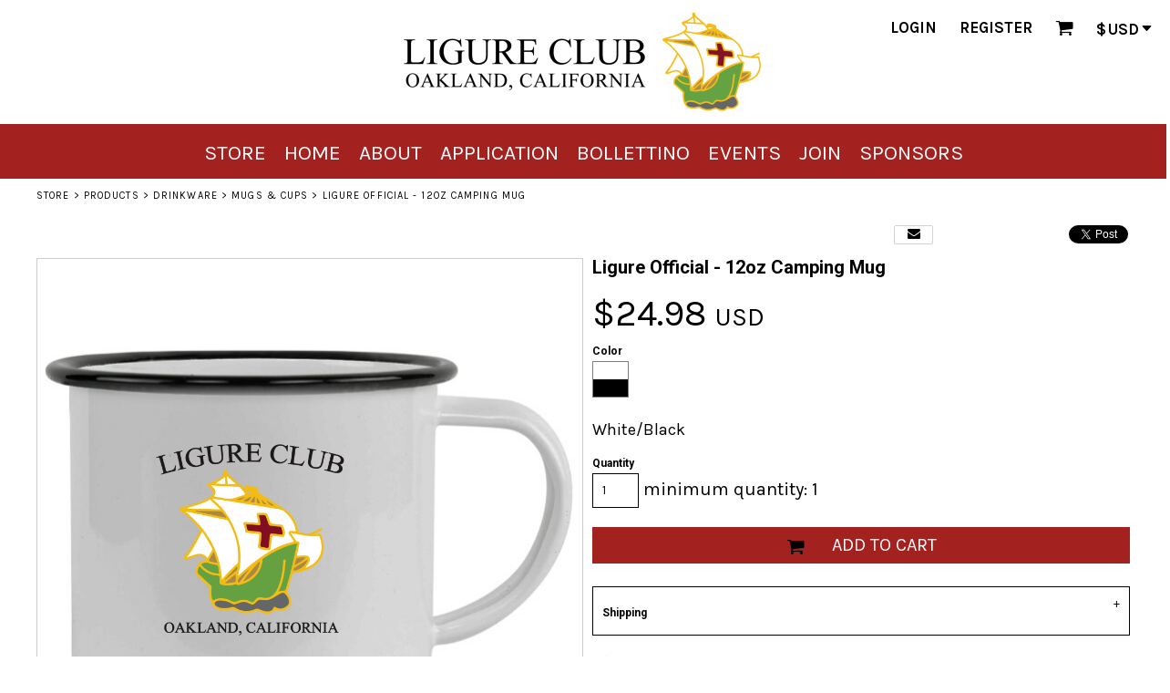

--- FILE ---
content_type: text/html; charset=utf-8
request_url: https://store.ligureclub.com/shop/view_product/18602996/Ligure-Official-12oz-Camping-Mug
body_size: 48256
content:
<!DOCTYPE html>
<html class="wf-loading">
  <head>
    
<link rel="preload" href="/pprs/images/icons/fonts/decofonts.woff?bbaaa87de5dbe0cdd267cbdf48121fd1" as="font" type="font/woff" crossorigin="anonymous">
<style>
  body {
  	visibility: hidden;
  }
  @font-face {
    font-family: "decofonts";
    src:url("/pprs/images/icons/fonts/decofonts.eot?bbaaa87de5dbe0cdd267cbdf48121fd1#iefix") format("embedded-opentype"),
      url("/pprs/images/icons/fonts/decofonts.woff?bbaaa87de5dbe0cdd267cbdf48121fd1") format("woff"),
      url("/pprs/images/icons/fonts/decofonts.ttf?bbaaa87de5dbe0cdd267cbdf48121fd1") format("truetype");
    font-weight: 400;
    font-style: normal;
  }
</style>

    <link rel="stylesheet" href="//fonts.googleapis.com/css?family=Karla:400,700%7CRoboto:700,500,400%7CMontserrat:400" type="text/css" media="all">
  <style type="text/css">
  nav.dn-other-nav .dn-nav-valign {
    padding-left: 0px; 
    padding-right: 0px;
    margin: 0px;
    width: 0px;
  }
</style>
  <link rel="stylesheet" href="/ssc/bundlev3/c-1/03c394a535dc2dad1a8ef5085b0613cf/css~lightwindow~dncp-popup~calendar_date_select~~~default.css" />

  <link rel="stylesheet" href="/ssc/bundlev3/c-1/d31897905d249b5bebcdd9fceabab2ed/t3css~reset~~scss~main.css" />



<style>
  @media only screen and (min-width: 0px) {
.dn-widget-256ed509-090d-4ea2-b6b4-e71c2553db93 > .dn-widget-content-container {
  width:100%;
  max-width: 100%;
}
}
  @media only screen and (min-width: 0px) {
#dn_col_column1 > .dn-page-column-margin {
  padding-left: 4%;
  padding-right: 4%;
}
}
  .dn-widget-footer_link_list_1 > .dn-widget-content-container > .dn-widget-content h2 {
line-height: 1em;
}
.dn-widget-footer_link_list_1 > .dn-widget-content-container > .dn-widget-content .dn-links-list-container li a {
font-size: 18px;
}
@media only screen and (min-width: 0px) {
.dn-widget-footer_link_list_1 > .dn-widget-content-container {
  padding-top: 0px;
  padding-left: 0px;
  padding-right: 0px;
  padding-bottom: 4px;
}
}
@media only screen and (min-width: 768px) {
.dn-widget-footer_link_list_1 > .dn-widget-content-container {
  padding-bottom: 0px;
}
}
  @media only screen and (min-width: 0px) {
#dn_col_column2 > .dn-page-column-margin {
  padding-left: 2%;
  padding-right: 2%;
}
}
  @media only screen and (min-width: 0px) {
.dn-page-section-footer1 {
  padding-top: 52.5px;
  padding-left: 0px;
  padding-right: 0px;
  padding-bottom: 52.5px;
}
}
  .dn-widget-b86c5b8f-08f6-4e9d-a920-0a0a5232e9e1 > .dn-widget-content-container > .dn-background-container .dn-background-image-container {
  background-color:#6da277;
}
@media only screen and (min-width: 0px) {
.dn-widget-b86c5b8f-08f6-4e9d-a920-0a0a5232e9e1 > .dn-widget-content-container {
  padding-top: 0px;
  padding-left: 0px;
  padding-right: 0px;
  padding-bottom: 110px;
}
}
</style>


<script type="text/javascript">
  var dnSiteSystemVersion=3;
  var dnRenderMode = 'v3';
  var _dnDebug = false;
  var dnSiteThemeSystemVersion=1.0;
  pwUsingExtras=false;
  var pcSID = "03a6de4bf2d264983ded310a0e7127eb";
  var pcSKey = "pheprarejytravyntytresytrunticakochutostyvechespido";
  var dnCSRFToken = "cqKedvpsUmJPrHGOsi7-CZBjBMyVyYObFHnpAtZFGOmAFNyhWvEfWN__5ereMz3XSypAYwWkcYUKocrkpCefUQ";
  function _eVoid() { 
    return; 
  }

  var onLoadFunctions = [];
  function runFuncOnLoad(func) {
    onLoadFunctions.push(func);
  }
  function dnOnLoad(func) {
    runFuncOnLoad(func);
  }

  var cDisc = null;
  var cDiscTax = 1.0;
  var cDiscPR = null;
  var cDiscP99 = null;
  var pwABD = true;

  // SetBaseCurrency
  var pwCurBId = 1;
  var pwCurBCur = ["United States Dollar","USD","$",1.0,false,[],2];

  // SetCurrency
  var pwCurId = 1;
  if(pwCurId == pwCurBId) {
    var pwCurCur = pwCurBCur;
    var pwCurModifier = 1;
  } else {
    var pwCurCur = ["United States Dollar","USD","$",1.0,false,[],2];
    var pwCurModifier = parseFloat(pwCurCur[3]) / parseFloat(pwCurBCur[3]);
  }
   
  //pwSetCurrencyFormat(0);
  var pwCurFormat = 0;
  var pwCurDecimalSep = ".";
  var pwCurThousandsSep = ",";
    function log(n,e){try{console.debug(n),e&&console.trace()}catch(n){}}function dnDebug(n,e){_dnDebug&&log(n,e)}function dnGetRenderMode(){return"undefined"!=typeof dnRenderMode?dnRenderMode:"unknown"}function dnInDnm(){return"dnm"==dnGetRenderMode()}function dnInOM(){return"om"===dnGetRenderMode()}var _dnInV3=null;function dnInV3(){return null===_dnInV3&&(_dnInV3="v3"===dnGetRenderMode()||"v3-edit"===dnGetRenderMode()),_dnInV3}var _dnInV3Edit=null;function dnInV3Edit(){return null===_dnInV3Edit&&(_dnInV3Edit="v3-edit"===dnGetRenderMode()),_dnInV3Edit}function dnInV1(){return"v1"===dnGetRenderMode()}function dnHasClass(n,e){var d=[];return null!==n.className&&(d=n.className.split(" ")),-1!==d.indexOf(e)}function dnAddClass(n,e){var d=[];null!==n.className&&(d=n.className.split(" ")),-1===d.indexOf(e)&&d.push(e),n.className=d.join(" ")}function dnRemoveClass(n,e){var d=[];null!==n.className&&(d=n.className.split(" "));var l=d.indexOf(e);-1!==l&&d.splice(l,1),n.className=d.join(" ")}var _dnNextId=0;function dnNextId(){return _dnNextId+=1}var DnObjects={},DnResources={},DnResourceCallbacks={};function dnRegisterResource(n,e){if(DnResources[n]=e,void 0!==DnResourceCallbacks[n]){for(var d=0;d<DnResourceCallbacks[n].length;d++)DnResourceCallbacks[n][d](e);delete DnResourceCallbacks[n]}}function dnGetResource(n,e){void 0===DnResources[n]?(void 0===DnResourceCallbacks[n]&&(DnResourceCallbacks[n]=[]),DnResourceCallbacks[n].push(e)):e(DnResources[n])}var DnCallbacks={};function dnRegisterCallback(n,e){if("array"==typeof n)for(var d=0;d<n.length;d++)dnRegisterCallback(n[d],e);else void 0===DnCallbacks[n]&&(DnCallbacks[n]=[]),DnCallbacks[n].push(e)}function dnTriggerCallback(n,e){var d=nCallbacks[n];if(void 0!==d)for(var l=0;l<d.length;l++)d[l](n,e)}
function dnWindowResizeEventHandler(e){for(var n=!0,d=0,i=!0===e;n&&d<3;){d++,n=!1;for(var t=0;t<dnResizeListeners.length;t++){var l=dnResizeListeners[t];(i||null===l.el||l.el.clientWidth!==l.w||l.el.clientHeight!==l.h)&&(null!==l.el?(l.w=l.el.clientWidth,l.h=l.el.clientHeight,l.cb(l.el,l.w,l.h)&&(n=!0)):l.cb(null,0,0)&&(n=!0))}i=!1}}function dnAddEventListener(e,n,d,i){e.attachEvent?e.attachEvent("on"+n,function(e){d(e)}):e.addEventListener(n,function(e){d(e)},!1)}function dnAddResizeListener(e,n){if(!dnBoundResizeListener){dnAddEventListener(window,"resize",dnWindowResizeEventHandler,"window resized");for(var d=document.getElementsByTagName("LINK"),i=0;i<d.length;i++){var t=d[i];dnAddEventListener(t,"load",dnWindowResizeEventHandler,"link loaded:"+t.href)}dnAddEventListener(window,"load",dnWindowResizeEventHandler,"window loaded"),dnBoundResizeListener=!0}var l={w:null===e?null:e.clientWidth,h:null===e?null:e.clientHeight,el:e,cb:n};dnResizeListeners.push(l)}function dnFontLoadedResizeEvent(e,n){n&&dnWindowResizeEventHandler(!0)}var dnResizeListeners=[],dnBoundResizeListener=!1,_dnLastFontLoadedEventTimestamp=null;
var DnBehaviours=function(){var e=[],n={},i={},t={},o=[];this.registerBehaviour=function(e,n,t){void 0===t&&(t={}),i[e]={clazz:n,options:t}},this.afterBind=function(i,t){null==n[i]&&e.push(i),n[i]=t},this.addCallback=function(e){o.push(e)},this.callback=function(e,n,i){for(var t=0;t<o.length;t++)o[t](e,n,i)},this.bind=function(o,a){if("string"==typeof o&&null===(o=document.getElementById(o)))return void log("ERROR: unable to find parent element "+o+" when binding behaviours");var d,l,s=null===o?document:o,r=s.querySelectorAll(".dn-behaviour");if(null!=o&&dnHasClass(s,"dn-behaviour")){var u=[s];for(d=0;d<r.length;d++)u.push(r[d]);r=u}for(d=0;d<r.length;d++){var h=r[d];void 0!==t[h]&&delete t[h];var v=h.getAttribute("data-behaviour");if(null!==v)for(v=v.split(","),l=0;l<v.length;l++){var b=v[l],c=i[b];if(void 0!==c)if(!0===c.options.skipEditMode&&dnInV3Edit())log("skipping behaviour "+b+" (skip edit mode)");else if(!0===c.options.skipCriticalPass&&a)log("skipping behaviour "+b+" (skip critical pass)");else{var f=c.clazz;void 0===t[h]&&(t[h]=[]),t[h].push(new f(h))}else a||log("ERROR: unable to find dn behaviour "+b)}else log("ERROR: element has a dn-behaviour class without a data-behaviour attribute")}try{if(r.length>0&&("undefined"!=typeof dnResizeListeners&&dnResizeListeners.length>0&&dnWindowResizeEventHandler(!0),!a)){var p=e,g=n;for(n={},e=[],d=0;d<p.length;d++)g[p[d]]()}}finally{null===o&&(a?dnAddClass(document.body,"dn-behaviours-bound-critical"):(dnAddClass(document.body,"dn-behaviours-bound-critical"),dnAddClass(document.body,"dn-behaviours-bound")))}}},dnBehaviours=new DnBehaviours;
function pwSetBaseCurrency(r){pwCurBId=r,pwCurBCur=pwCurData[pwCurBId]}function pwSetCurrentCurrency(r){pwCurId=r,pwCurCur=pwCurData[pwCurId],pwCurModifier=pwCurId==pwCurBId?1:(fromUS=parseFloat(pwCurCur[3]),toUS=parseFloat(pwCurBCur[3]),fromUS/toUS)}function pwSetCurrencyFormat(r){pwCurFormat=r}function pwSetCurrencyDecimalSep(r){pwCurDecimalSep=r}function pwSetCurrencyThousandsSep(r){pwCurThousandsSep=r}function pwCurCurCode(){return pwCurCur[1]}function pwCurCurGlyph(){return pwCurCur[2]}function pwCurCurDecimalPlaces(){return pwCurCur[6]}function pwRoundPrice(r){for(var u=1,n=0;n<pwCurCurDecimalPlaces();n++)u*=10;return parseFloat(Math.round(r*u))/u}function pwRoundPrice99(r){var u,n;return 0!==pwCurCurDecimalPlaces()&&(null!==cDiscPR&&1<cDiscPR?(u=Math.round(100*r),n=parseInt(parseInt(u,10)/parseInt(cDiscPR,10),10),(ac=n*cDiscPR)<u&&(ac+=cDiscPR),cDiscP99&&ac%100==0&&--ac,r=parseFloat(ac)/100):cDiscP99&&((ac=Math.round(100*r))%100==0&&--ac,r=parseFloat(ac)/100)),r}var pwCurIdCounter=0;function pwCurNextId(){return pwCurIdCounter+=1}function pwCurConvert(r){return pwCurId===pwCurBId?parseFloat(r):r*pwCurModifier}function pwCurFormatAmount(r,u){null===u&&(u=!0),0===pwCurCurDecimalPlaces()&&(u=!1),r=pwRoundPrice(pwCurConvert(r));var n=parseInt(r,10),e=parseInt(Math.round(100*(r-n)),10),n=pwCurFormatAmountWithSeparators(n,pwCurThousandsSep);return 0!=e||u?(u=(e=r.toFixed(pwCurCurDecimalPlaces())).substring(e.length-pwCurCurDecimalPlaces()),n+pwCurDecimalSep+u):n}function pwCurFormatAmountWithSeparators(r,u){return r.toString().replace(/\B(?=(\d{3})+(?!\d))/g,u)}function pwCurApplyFormat(r,u,n,e,t,a){switch(r){case 1:return a+u[2]+n+" "+t;case 2:return a+n+" "+e+t;case 3:return a+n+" "+t;case 4:return a+n+u[2]+" "+t;case 5:return a+e+" "+n+" "+t;case 6:return a+e+" "+u[2]+n+" "+t;default:return a+u[2]+n+" "+e+t}}function pwCurContent(r,u,n,e,t,a,p){var o="",e="<span"+(o=null!==e?' id="'+e+'"':o)+(null!==u?' class="'+u+' dn-ccode"':' class="dn-ccode"')+">"+pwCurCur[1]+"</span>";return null===t&&(t=pwCurFormat),0<p?(o=pwCurApplyFormat(t,pwCurCur,pwCurFormatAmount(r,n),e,a,""),u=3<=dnSiteSystemVersion?"dn-rrp":"rrp",pwCurApplyFormat(t,pwCurCur,pwCurFormatAmount(r-p,n),e,a,'<span class="'+u+'">'+o+"</span> ")):pwCurApplyFormat(t,pwCurCur,pwCurFormatAmount(r,n),e,a,"")}var pwCurAreas=[];function pwCurRegisterArea(r,u,n,e,t,a,p,o,c,l,C,s){pwCurAreas.push({amount:r,spanId:u,codeId:n,codeClazz:l,span:e,code:t,forceCents:a,callback:p,format:o,disc:c,taxWarning:C,taxRate:s})}function pwUpdateCurrencyAreas(){for(var r=0;r<pwCurAreas.length;r++){var u=pwCurAreas[r];null!==u.callback?u.callback(pwCurCur,pwCurBCur,pwCurModifier):(null===u.span&&(u.span=document.getElementById(u.spanId)),null!==u.codeId&&null===u.code&&(u.code=document.getElementById(u.codeId)),u.span.innerHTML=pwCurContent(u.amount,u.codeClazz,u.forceCents,u.codeId,u.format,u.taxWarning,u.disc),new Effect.Opacity(u.span,{from:0,to:1,duration:.5}))}}function pwCurArea(r,u,n,e,t,a,p,o,c,l,C,s,w,i,d,f){null==C&&(C=""),null===t&&(t="pwc_s_"+pwCurNextId()),!1===o&&null===a||null===a&&null!==n&&(a="pwc_c_"+pwCurNextId()),null===e&&(e=!0);var m,F,D,I=' id="'+t+'"',P="",u=(null!==u&&(P=' class="'+u+'"'),0),h=0,A=!1;if(void 0!==cDisc&&null!==cDisc&&0<cDisc&&null!==s){if(A=!0,null!==s&&0<s.length)for(D=0;D<s.length;D++)m=null!=w&&0<w?parseFloat(Math.round(parseFloat(s[D])*(cDisc+w)))/100:parseFloat(Math.round(parseFloat(s[D])*cDisc))/100,h+=pwRoundPrice(F=parseFloat(Math.round(100*s[D]))/100)-pwRoundPrice(m);h=pwRoundPrice99(h),u=r-(h=0!==cDiscTax?pwRoundPrice(h*=cDiscTax):h)}if("undefined"==typeof pwABD||1==pwABD)if(null!==i&&0<i&&!1===A)m=parseFloat(Math.round(parseFloat(i)*w))/100,F=parseFloat(Math.round(100*r))/100,1===d&&0<w?u=r-(h=pwRoundPrice99(pwRoundPrice(F)-pwRoundPrice(m))):h=r-(u=pwRoundPrice(m));else if(null!=w&&0<w&&null!==s&&!1===A){if(null!==s&&0<s.length)for(D=0;D<s.length;D++)m=parseFloat(Math.round(parseFloat(s[D])*w))/100,h+=pwRoundPrice(F=parseFloat(Math.round(100*s[D]))/100)-pwRoundPrice(m);u=r-h}f&&0<u&&(r-=u,u=0);i="<span"+I+P+">"+pwCurContent(r,n,e,a,l,C,u)+"</span>";!o&&null!==o||pwCurRegisterArea(r,t,a,null,null,e,p,l,u,n,C,d),null!==c?("string"==typeof c?document.getElementById(c):c).innerHTML=i:document.write(i)}function pwCurWritePrice(r,u){document.write(pwCurFormatAmount(r,u)+" "+pwCurCur[1])}

    var DnBehaviourResponsiveGrid=function(e){function t(e,t,o){var d=r.clientWidth,n=Math.round(parseFloat(d)/parseFloat(a)),l=parseFloat(d)/parseFloat(n);if(d<=s)n=1;else if(n>1)for(;l>a;)n+=1,l=parseFloat(d)/parseFloat(n);else n=2;return n>i&&(n=i),n!==parseInt(r.getAttribute("data-grid-cols"),10)&&(r.setAttribute("data-grid-cols",n),!0)}var r=e,a=parseInt(e.getAttribute("data-grid-width"),10),i=parseInt(e.getAttribute("data-grid-max-cols"),10),s=parseFloat(a);dnAddResizeListener(e,t)};dnBehaviours.registerBehaviour("responsiveGrid",DnBehaviourResponsiveGrid);
var DnHorizontalFill=function(e){var r=e,o=r.parentElement;function n(){for(var e=o.clientWidth,n=0,t=o.childNodes,i=0;i<t.length;i++){var l,a=t[i];a.isSameNode(r)||a.nodeType==Node.ELEMENT_NODE&&null!=(l=a.offsetWidth)&&(null!=(a=a.currentStyle||window.getComputedStyle(a))&&(null!=a.marginLeft?l+=parseFloat(a.marginLeft):null!=a.margin&&(l+=parseFloat(a.margin)),null!=a.marginRight?l+=parseFloat(a.marginRight):null!=a.margin&&(l+=parseFloat(a.margin))),n+=l)}e-=n;r.style.width=(e=e<0?0:e)+"px"}function t(){n(),requestAnimationFrame(function(){n()})}dnAddResizeListener(o,t),"complete"===document.readyState?t():window.addEventListener("load",t)};dnBehaviours.registerBehaviour("horizontalFill",DnHorizontalFill);
var DnResponsiveBreakpoints=function(t){function e(t,e,a){for(var s=!1,i=0;i<r.length;i++){var o=r[i][0],p=r[i][1];e>=o?!0!==n[o]&&(t.setAttribute("data-breakpoint-"+p,"true"),n[o]=!0,s=!0):!1!==n[o]&&(t.setAttribute("data-breakpoint-"+p,"false"),n[o]=!1,s=!0)}return s}var r=[],n={};!function(t){if(null!==t)for(var e=t.split(","),n=0;n<e.length;n++){var a=e[n].split(":");1==a.length?r.push([parseInt(e[n],10),parseInt(e[n],10)]):r.push([parseInt(a[0],10),a[1]])}}(t.getAttribute("data-breakpoints")),dnAddResizeListener(t,e)};dnBehaviours.registerBehaviour("responsiveBreakpoints",DnResponsiveBreakpoints);
var DnResponsiveNav=function(e){function t(e,t,n){log("DnResponsiveNav.handleResize()");var i,l,s=a.clientWidth,v=0,h=0;for(o.navElement.style.visibility="hidden",o.navElement.style.display=null,h=o.outerWidth(!0),i=0;i<r.length;i++)v+=r[i].outerWidth(!0);var u=0;for(i=0;i<d.length;i++)l=d[i].navElement,l.style.visibility="hidden",l.style.display=null,d[i].width=d[i].outerWidth(!0)+1,u+=d[i].width,d[i].right=u;var m=!1,y=s-v;for(d.length>0&&d[d.length-1].right>y&&(m=!0,y-=h),i=0;i<d.length;i++){var p=d[i];l=p.navElement,l.style.visibility="",p.right>=y?(l.style.display="none",null!==p.dropdownElement&&dnAddClass(p.dropdownElement,"dn-visible-in-more-menu")):null!==p.dropdownElement&&dnRemoveClass(p.dropdownElement,"dn-visible-in-more-menu")}m?o.navElement.style.visibility="":o.navElement.style.display="none",log("DnResponsiveNav.handleResize() DONE")}var n=function(e){this.navElement=e,this.style=window.getComputedStyle(e),this.outerWidth=function(e){return(e?parseFloat(this.style.marginLeft)+parseFloat(this.style.marginRight):0)+this.navElement.offsetWidth}},i=0,l=1,s=2,a=e,d=[],r=[],o=null;!function(e){for(var t=(e.getAttribute("data-dropdown-nav-id"),e.getAttribute("data-nav-item-class")),a=e.getAttribute("data-dropdown-nav-suffix"),v=e.querySelectorAll("."+t),h=0;h<v.length;h++){var u=v[h],m=new n(u),y=u.getAttribute("data-nav-item-type");if("more"===y)m.type=l,o=m;else if("extra"===y)m.type=s,r.push(m);else{m.type=i,d.push(m);var p=u.id;if(null!==p){var g=document.getElementById(p+a);null!==g&&(m.dropdownElement=g)}}}}(e),dnAddResizeListener(e,t)};dnBehaviours.registerBehaviour("responsiveNav",DnResponsiveNav);

    
  runFuncOnLoad(function(){
    registerMLString("Loading", "Loading");
    registerMLString("You have no items in your cart.", "You have no items in your cart.");
    registerMLString("cart: ", "Cart: ");
  });
  var renderQE = false;
</script>
<script type="text/javascript">
var _dn_vu = ["%73%74%6f%72%65%2e%6c%69%67%75%72%65%63%6c%75%62%2e%63%6f%6d","%6c%69%67%75%72%65%63%6c%75%62%2e%73%65%63%75%72%65%2d%64%65%63%6f%72%61%74%69%6f%6e%2e%63%6f%6d","%6c%69%67%75%72%65%63%6c%75%62%2e%6d%65%72%63%68%69%6e%73%74%61%6e%74%2e%63%6f%6d","%31%38%36%31%37%39%37%31%2e%73%79%73%2e%64%65%63%6f%6e%65%74%77%6f%72%6b%2e%63%6f%6d"];
</script>



  



  <script src="https://cdnjs.cloudflare.com/ajax/libs/webfont/1.6.28/webfontloader.js"></script>








  <title>Ligure Official - 12oz Camping Mug Ligure Club Oakland</title>
  <meta http-equiv="Content-Type" content="text/html; charset=utf-8"/>
  <meta name="viewport" content="width=device-width, initial-scale=1.0, maximum-scale=1.0"/>
    <meta name="keywords" content="Designs, t-shirt, create your own, designer"/>
  <meta name="description" content="We create amazing designs."/>

  <meta property="og:title" content="Ligure Official - 12oz Camping Mug Ligure Club Oakland" />
  <meta property="og:description" content="We create amazing designs." />
  <meta property="og:type" content="website" />
    <meta property="og:url" content="https://store.ligureclub.com/shop/view_product/Ligure-Official-12oz-Camping-Mug?n=18602996" />
    <meta property="og:image" content="http://store.ligureclub.com/cpimages_n/18602996/0/175938351/7/1/0/prod.jpg?b=18617971&amp;v=1741134493&amp;lv=2" />
    <meta property="og:image:width" content="200" />
    <meta property="og:image:height" content="200" />
    <link rel="image_src" href="http://store.ligureclub.com/cpimages_n/18602996/0/175938351/7/1/0/prod.jpg?b=18617971&amp;v=1741134493&amp;lv=2" />
    <meta property="og:price:amount" content="24.98" />
    <meta property="product:price:amount" content="24.98" />
    <meta property="product:availability" content="available for order" />
    <meta property="product:condition" content="new" />
    <meta property="og:price:currency" content="USD" />
    <meta property="product:price:currency" content="USD" />
    <meta property="product:retailer_item_id" content="18602996" />
  <meta name="csrf-param" content="authenticity_token" />
<meta name="csrf-token" content="JnEQ8u_HLUDav5cquW9Vt9EsjbR0e7hOCeKMJUKRjGHUx1IlT1pgekrsA07VcpZpCmXJG-QWSlAXOq_DMPML2Q" />
    <link rel="canonical" href="https://store.ligureclub.com/shop/view_product/Ligure-Official-12oz-Camping-Mug?n=18602996" />
  <meta property="dn:page:optimized" content="false" />
  <meta property="dn:version" content="8.609" />
  <meta property="dn:request:id" content="P-R.168-0-3_4-1766998833.027" />
  <meta property="dn:s:id" content="18617971" />
  <meta property="dn:fc:id" content="211056" />

<link rel="shortcut icon" type="image/png" href="/rshared/ssc/i/riq/7173286/f/f/t/0/0/logo.png">




  </head>
  <body class="dn-site dn-page-margin-medium dn-page-predecorated_product dn-inline-header">
    
<script type="text/javascript">
  WebFontConfig = {"fontactive":function(familyName, fvd) { try { dnFontLoadedResizeEvent(familyName, false); } catch(e) {} },"active":function() { try { dnFontLoadedResizeEvent(null, true);} catch(e) {} },"custom":{"families":["decofonts:400","Karla:400,700","Roboto:700,500,400","Montserrat:400"]}};
    WebFont.load(WebFontConfig);
</script>
  
<script>
  var dnAcceptedCookies = JSON.parse('{}') ;
</script>  

    <header class="dn-lh-2rlcan">
    
    
  <div class="dn-large-header-container">
    
    <div class="dn-large-header"><!--
   --><div class="dn-search-nav-container">
        <nav class="dn-other-nav"><!--
 --><div class="dn-nav-valign">&nbsp;</div><!--
--></nav>

      </div><!--
   --><div class="dn-logo-container dn-centered">
        <div id="site-logo-large">
      <a href="/"><!--
      --><div class="dn-site-heading dn-logo dn-logo-png"><img class="dn-site-logo dn-lazyload" src="/rshared/ssc/i/riq/7736891/400/120/t/0/0/logo.png?1675958674" alt="Ligure Club" data-src="/rshared/ssc/i/riq/7736891/800/240/t/0/0/logo.png?1675958674" style="max-width: 100%; max-height: 120px;" /></div><!--
  --></a>

</div> 
      </div><!--
   --><div class="dn-other-nav-container">
        <nav class="dn-other-nav"><!--
 -->  <div class="dn-nav-login"><a href="/user/login">Login</a></div>
  <div class="dn-nav-register"><a href="/user/signup">Register</a></div>
<!--
 --><div class="dn-nav-cart"><span id='cart_link'><div class="dn-shopping-cart-icon-over-right-container" onclick="dnInlinePopup(this, 'dn_cart_over_right_popup', { valign:'none', halign: 'none', backgroundClass: 'dn-cart-over-right', delayBackground:400});"><span data-cart-items="0">0</span></div></span>
</div><!--
 --><div class="dn-nav-currency"><div class="dn-currency-selector dn-behaviour" data-behaviour="dropdownMenu" data-dropdown-menu-id="currency_select_list_dropdown"><span id="dn_currency_glyph"></span><span id="dn_currency_code"></span><div class="dn-dropdown-anchor"></div></div><!--
--><script type="text/javascript">
runFuncOnLoad(function() {
  dnUpdateCurrencySelectorLabel();
  dnPrepareCurrencySelectorDropdown();
});
</script>
</div><!--
 --><div class="dn-nav-valign">&nbsp;</div><!--
--></nav>

      </div>
    </div><!--
 --><div class="dn-nav-main-container">
  <nav class="dn-nav-main dn-behaviour" id="main_nav"  data-behaviour="responsiveNav" data-dropdown-nav-id="main_nav_dropdown" data-dropdown-nav-suffix="_dropdown" data-nav-item-class="dn-nav-item" ><!--
    --><div id="dn_main_nav_home" class="dn-nav-item" ><a href="/"><span>Store</span></a><div class="dn-dropdown-anchor"></div></div><!--
    --><div id="dn_main_nav_home2" class="dn-nav-item" ><a href="http://www.ligureclub.com"><span>Home</span></a><div class="dn-dropdown-anchor"></div></div><!--
    --><div id="dn_main_nav_about" class="dn-nav-item" ><a href="/about"><span>About</span></a><div class="dn-dropdown-anchor"></div></div><!--
    --><div id="dn_main_nav_application" class="dn-nav-item" ><a href="https://ligureclub.com/m/login?r=%2Fmember-application"><span>APPLICATION</span></a><div class="dn-dropdown-anchor"></div></div><!--
    --><div id="dn_main_nav_bollettino" class="dn-nav-item" ><a href="https://ligureclub.com/bollettino"><span>Bollettino</span></a><div class="dn-dropdown-anchor"></div></div><!--
    --><div id="dn_main_nav_events" class="dn-nav-item" ><a href="https://ligureclub.com/events-%26-reservations"><span>Events</span></a><div class="dn-dropdown-anchor"></div></div><!--
    --><div id="dn_main_nav_join" class="dn-nav-item" ><a href="https://ligureclub.com/join-the-club-1"><span>JOIN</span></a><div class="dn-dropdown-anchor"></div></div><!--
    --><div id="dn_main_nav_sponsors" class="dn-nav-item" ><a href="https://ligureclub.com/sponsors-1"><span>Sponsors</span></a><div class="dn-dropdown-anchor"></div></div><!--
    --><div id="dn_main_nav_more" class="dn-nav-item dn-nav-item-more dn-behaviour" data-behaviour="dropdownMenu" data-dropdown-menu-id="main_nav_dropdown" data-dropdown-menu-class="dn-nav-dropdown-container dn-nav-main-dropdown-container dn-more-dropdown" data-nav-item-type="more"><span><span>More</span></span><div class="dn-dropdown-anchor"></div></div><!--
  --></nav>
</div>

    
  </div><!--
--><div class="dn-small-header">
  
  <div class="dn-small-logo-container" id="site-logo-small">
      <a href="/"><!--
      --><div class="dn-site-heading dn-logo dn-logo-png"><img class="dn-site-logo dn-lazyload" src="/rshared/ssc/i/riq/7736891/200/40/t/0/0/logo.png?1675958674" alt="Ligure Club" data-src="/rshared/ssc/i/riq/7736891/400/80/t/0/0/logo.png?1675958674" style="max-width: 100%; max-height: 40px;" /></div><!--
  --></a>

</div>
  <div class="dn-menu-icon dn-behaviour" data-behaviour="dropdownMenu" data-dropdown-menu-id="main_nav_dropdown" data-dropdown-menu-class="dn-nav-dropdown-container dn-nav-main-dropdown-container dn-nav-main-dropdown-small"><div class="dn-dropdown-anchor"></div></div>
  
</div>
 
</header>
    
    <div class="dn-content">
  <div id="breadcrumbs">  <div class="dn-page-section dn-breadcrumb-section dn-limit-content-width dn-use-page-margin"><div class="dn-page-section-margin"><div class="dn-page-section-content">
    <div class="dn-breadcrumbs">
        <div class="dn-breadcrumb dn-breadcrumb-home">
          <a href="/">Store</a>
        </div>
          <div class="dn-breadcrumb-divider">></div>
        <div class="dn-breadcrumb dn-breadcrumb-shop">
          <a href="/shop">Products</a>
        </div>
          <div class="dn-breadcrumb-divider">></div>
        <div class="dn-breadcrumb dn-breadcrumb-dpc">
          <a href="/shop/category/Drinkware?c=4195026">Drinkware</a>
        </div>
          <div class="dn-breadcrumb-divider">></div>
        <div class="dn-breadcrumb dn-breadcrumb-dpc">
          <a href="/shop/category/Mugs-Cups?c=4202941">Mugs &amp; Cups</a>
        </div>
          <div class="dn-breadcrumb-divider">></div>
        <div class="dn-breadcrumb dn-breadcrumb-">
          Ligure Official - 12oz Camping Mug
        </div>
    </div>
  </div></div></div>
</div>
    <section><div class="dn-dynamic-alert" id="dn_page_message"></div></section>

      <div>
       <div  class="dn-page-section dn-page-section-main_section dn-page-section-cols-1 dn-page-section-spacing-default dn-page-section-margin-top-none dn-page-section-margin-bottom-none dn-limit-content-width dn-limit-background-width dn-use-page-margin" id="dn_section_main_section" style="z-index: 2;"><div class="dn-page-section-margin"><div class="dn-page-section-content"><div class="dn-padding-container" id="dn_s_pc_main_section"><!--
  --><div class="dn-page-columns-container"><!--
    --><div  class="dn-page-column dn-page-column-variable dn-mobile-span12 dn-small-span12 dn-medium-span12 dn-large-span12 dn-page-column-first dn-page-column-last" id="dn_col_main_column">
        
        <div class="dn-page-column-content">
          <div class="dn-widgets">  <div  class="dn-widget dn-widget-page_content dn-widget-page_content_view_product dn-widget-margin-top-none dn-widget-margin-bottom-none dn-mobile-align-left" style="z-index: 2;">
    <div class="dn-widget-content-container"><div class="dn-widget-content">
        <script type="text/javascript">
    var designerLoadedCallbacks = [];
  </script>


    <div style="display:none;" id="preload-panel">
  <div id="sizer" class="dn-d-el-sizer" style="display: none;" data-ignore-area-select="true" data-stopdeselect="true">&nbsp;</div>
  <div id="ro_sizer" class="dn-d-el-ro-sizer" style="display: none;" data-ignore-area-select="true" data-stopdeselect="true">&nbsp;</div>
  <div id="ts_rot" class="dn-d-el-rotate dn-icon-rotate" data-ignore-area-select="true" data-stopdeselect="true"></div>
  <div id="ts_edit" class="dn-d-el-edit" data-ignore-area-select="true" data-stopdeselect="true"><span>settings</span></div>
  <div id="ts_dims" class="dn-d-el-dims" data-ignore-area-select="true" data-stopdeselect="true"></div>
  <div id="ts_delete" class="dn-d-el-delete dn-icon-x" data-ignore-area-select="true" data-stopdeselect="true"></div>
  <div id="ts_zindex" class="dn-d-el-zindex">
  	<div class="dn-d-el-zindex-top" data-action="top">&nbsp;</div>
  	<div class="dn-d-el-zindex-up" data-action="up">&nbsp;</div>
    <div class="dn-d-el-zindex-down" data-action="down">&nbsp;</div>
    <div class="dn-d-el-zindex-bottom" data-action="bottom">&nbsp;</div>
  </div>
  
  
	<img alt="preload image" id="ptl" src="/images/popup_tl.png?1370254916" style="position: absolute; z-index: 501; display: none;" />
	<img alt="preload image" id="ptr" src="/images/popup_tr.png?1370254916" style="position: absolute; z-index: 501; display: none;" />
	<img alt="preload image" id="pl" src="/images/popup_l.png?1370254916" style="position: absolute; z-index: 501; display: none;" />
	<img alt="preload image" id="pr" src="/images/popup_r.png?1370254916" style="position: absolute; z-index: 501; display: none;" />
	<img alt="preload image" id="pbl" src="/images/popup_bl.png?1370254916" style="position: absolute; z-index: 501; display: none;" />
	<img alt="preload image" id="pbr" src="/images/popup_br.png?1370254916" style="position: absolute; z-index: 501; display: none;" />
  <iframe name="UploadTarget" id="UploadTarget"></iframe>
</div>
    






    <div class="dn-product-display dn-decorated-product dn-behaviour dn-product-image-left dn-with-social-sharing dn-longer-name" data-behaviour="responsiveBreakpoints" data-breakpoints="0,600,900,1250">

      <div class="dn-product-heading-container dn-behaviour >" data-behaviour="fitInline">
        <div class="dn-inline-fit dn-header-fit">
            <div class="dn-social-share-outer-container dn-behaviour" data-behaviour="responsiveBreakpoints" data-breakpoints="300">
    <div class="dn-social-share-expand-container" id="social_share_expand_container">
      <div class="dn-social-share-container dn-with-send" id="social_share_panel">
        <div>
            <div class="dn-social-send">
              <a id="email_link" href="#" onclick="d.emailDesign(); return false;"><span>Email</span></a>
            </div>
          <div class="dn-social-pinterest">
            <a href="http://pinterest.com/pin/create/button/?url=https%3A%2F%2Fstore.ligureclub.com%2Fshop%2Fview_product%2F18602996%2FLigure-Official-12oz-Camping-Mug&media=http%3A%2F%2Fstore.ligureclub.com%2Fcpimages_n%2F18602996%2F0%2F175938351%2F1%2F1%2F0%2Fprod.jpg%3Fb%3D18617971%26v%3D1741134493%26lv%3D2&description=Ligure+Official+-+12oz+Camping+Mug" class="dn-social-pin-it-button" count-layout="horizontal"></a>
          </div>
          <div class="dn-social-facebook" id="dn_social_facebook_container_page_content">
            <div class="fb-like" data-layout="button_count" data-action="like" data-show-faces="false" data-share="true" data-image="http://store.ligureclub.com/cpimages_n/18602996/0/175938351/7/1/0/prod.jpg?b=18617971&amp;v=1741134493&amp;lv=2" data-summary="Ligure Official - 12oz Camping Mug"></div>
          </div>
          <div class="dn-social-twitter">
            <a class="twitter-share-button" href="https://twitter.com/intent/tweet"></a>
          </div>
        </div>
      </div>
      <div class="dn-social-share-button dn-behaviour" data-behaviour="dropdownMenu" data-dropdown-menu-id="social_share_panel" data-notify-element-id="social_share_expand_container"><div class="dn-dropdown-anchor"></div></div>
    </div>
  </div>

        </div>
      </div>


      <div class="dn-product-panels dn-product-image-panel-large"><!--

          --><div class="dn-product-main-image-panel dn-product-views-container-bottom">
  <div class="dn-product-views-container-small"><!--
   --><div class="dn-product-main-image-container">
        <div id="d_pane" class="dn-product-view-container">
          <div id="zoom_out_button" class="dn-designer-zoomout dn-icon-search-minus" onclick="d.zoomOut();" style="display: none;">&nbsp;</div>
        </div>
        <div class="dn-product-main-image-padding"></div>
      </div><!--
   --><div class="dn-product-views-container dn-behaviour dn-grid-container " data-behaviour="responsiveGrid" data-grid-width="100" >
        <ul id="product_views" class="dn-grid"></ul>  
      </div><!--
--></div>


</div><!--




      --><div class="dn-product-details-panel" id="properties_product_details">
          
            <div class="dn-product-heading-container-above-content" >
                <h1 class="dn-styled dn-sized">Ligure Official - 12oz Camping Mug </h1>
            </div>


            <div class="dn-product-price-container">
              <h4 class="dn-styled dn-sized">Price</h4>
              <div id="price" class="dn-price">
                <!--BLANK PRICE WILL GO HERE-->
              </div>
            </div>
          <div class="dn-product-personalize-container" id="personalize_container">
            <h4 class="dn-styled dn-sized">Options</h4>
            <ul class="dn-product-personalize-fields" id="manage_pane_container">
              
            </ul>
          </div>
          
          <div class="dn-product-color-container" id="color_field_container">
            <h4 class="dn-styled dn-sized">Color</h4>
            <div id="pt_col_49382" class="dn-product-color-field-container">
            </div>
          </div>
          <div id="dn_selected_color_label" class="dn-product-color-selected-label"></div>
          <div class="dn-product-add-to-cart-container dn-showing-add-to-cart">
              <div class="dn-product-qty-container">
                <h4 class="dn-styled dn-sized">Quantity</h4>
                <div id="qty_container" class="dn-product-qty-field-container">
                    <div class="dn-d-qty-input-container" id="qty_container">
    <div id="qty_disable_container" class="dn-d-qty-disabled-container">
      <div class="dn-d-qty-overlay" data-stopdeselect="true"></div>
      <input type="text" class="dn-styled dn-sized" size="3" id="qty" value="1" oninput="d.qtyChanged(true);" onblur="d.qtyChanged(false);"  />
    </div>
    <div class="dn-d-qty-selector" id="qty_selector" href="#" onmousedown="d.qtyDropDown(); return false;" onclick="return false;">
      <div class="dn-d-qty-dropdown-list" id="qty_dropdown_float" style="display: none;"></div> 
    </div>
  </div>
  <p id="c_bun_info" class="dn-d-bundle-information" style="display: none;">
    minimum quantity: <span id="c_min_qty">x</span>
    <span id="c_bun_container" class="dn-d-bundle-size-information">
      <span class="dn-d-bundle-sizes">
          available in bundles of: <span id="c_bun">x</span>
      </span>
      <span class="dn-d-bundle-notice">
        Product ordered in bundles.
      </span>
    </span>
  </p>
  
  
  

                </div>
              </div>
            <div class="dn-product-add-button-container"><div class="dn-btn dn-btn-cart dn-styled" id="add_to_cart_button" onclick="d.currentCProduct.saveFromView(true);"><div class="dn-btn-valign"></div><div class="dn-btn-icon"></div><div class="dn-btn-label"><span>Add to Cart</span></div></div></div><!--
       --></div>
          

            <div class="dn-product-extra-details-container">
    
  <div class="dn-collapse-container">


    
        <div class="dn-collapse-header dn-behaviour" data-behaviour="collapse" data-collapse-group="product-extras" data-collapse-panel="product_shipping_panel" >
          <h4 class="dn-styled dn-sized">Shipping</h4>
        </div>  
        <div class="dn-collapse-panel" id="product_shipping_panel" >
          
  <div class="dn-product-shipping-info">
    <h4 class="dn-styled dn-sized">Shipping</h4>
        <p>Ligure Club has a highly developed production and shipping system and we make every effort to ship your order in a fast and effecient manner.</p>
  </div>

        </div>




  </div>


</div>

          <div class="dn-product-other-product-opts">
            <ul>
            </ul>
          </div>

            <div class="dn-product-description dn-content-expander dn-behaviour" data-behaviour="expandingContent" data-content-height="100">
  <div>
    <p>✅ WHAT IT&#39;S MADE OF - This 12oz Camping Mug is made of high quality glass and is durable for everyday use.</p>

<p>✅ MICROWAVE SAFE ✅</p>

<p>✅ DISHWASHER SAFE ✅</p>

  </div>
    <div class="dn-content-expander-actions">
      <div class="dn-content-expander-expand"><span>View Description</span></div>
      <div class="dn-content-expander-retract"><span>Hide Description</span></div>
    </div>
</div>


        </div><!--


     --><div class="dn-product-bottom-panel" >
            
        </div>     

      </div>

    </div>

    <script type="text/javascript">
      dnBehaviours.afterBind("decorated_product_display", 
        function() {
          initializeDesigner("decorated_product_display", {
            //canvasSize: 600 //canvas size will be dynamically set
          }, {"products":[{"id":233472791,"sp_id":101160716,"name":"12oz Camping Mug","code":"CM","desc":"&lt;p&gt;✅ WHAT IT&#39;S MADE OF - This 12oz Camping Mug is made of high quality glass and is durable for everyday use.&lt;/p&gt;\r\n\r\n&lt;p&gt;✅ MICROWAVE SAFE ✅&lt;/p&gt;\r\n\r\n&lt;p&gt;✅ DISHWASHER SAFE ✅&lt;/p&gt;\r\n","type":49382,"spt":1224461,"sdv":21764046,"sdisv":21764046,"dv":7934026,"disv":7934026,"vad":false,"cdec":true,"allow_vis":true,"prices":[[0,{"9506":{"white":11.99,"light":11.99,"dark":11.99},"9511":{"white":0.0,"light":0.0,"dark":0.0}}]],"pt":1,"te":false,"di":null,"u":"/pcimages/7934026/175938351/4/1/FFFFFF/prod.jpg?b=18617971&v=1741134493&lm=1684024891","u2":"/pcimages/7934026/175938351/2/1/FFFFFF/prod.jpg?b=18617971&v=1741134493&lm=1684024891","mq":{"0":1,"1":1,"2":1,"3":1,"8":24,"12":1,"17":1},"bs":1,"bso":1,"cbs":"","discid":-1,"discao":0,"datb":false,"uddp":false,"sp":true,"smp":{"9506":0.0,"9511":10.0},"spp":[{"id":2,"use_default":true,"pg":{"9506":{"prices":[5.0,7.5,10.0],"pt":135541,"areaPrices":[0.7,0.7,0.7],"minArea":2.0},"9511":{"prices":[5.0,7.5,10.0],"pt":135541,"areaPrices":[0.7,0.7,0.7],"minArea":2.0}},"rename_process_description":false,"process_description":null}],"cheapest_proc_id":2,"p_dc":175938351,"c":[{"id":175938351,"sc_id":76665821,"ct":1,"dc":false,"vdc":false,"c":[["#FFFFFF","White",null,null],["#000000","Black",null,null]],"pos":9999}],"cc":2,"f":[{"id":2,"d":[0.0,0.0,0.0],"u":false,"r":false,"t":0,"pm":1,"pt":2,"po":null,"ud":false,"opts":[{"id":4604083,"name":"XXS","value":"XXS","pos":0,"prices":[0.0,0.0,0.0],"s":false,"dis":false,"is_multi":false,"te":false,"subs":[],"hsu":false},{"id":21,"name":"XS","value":"XS","pos":1,"prices":[0.0,0.0,0.0],"s":false,"dis":false,"is_multi":false,"te":false,"subs":[],"hsu":false},{"id":1,"name":"Small","value":"S","pos":2,"prices":[0.0,0.0,0.0],"s":false,"dis":false,"is_multi":false,"te":false,"subs":[],"hsu":false},{"id":2,"name":"Medium","value":"M","pos":3,"prices":[0.0,0.0,0.0],"s":true,"dis":false,"is_multi":false,"te":false,"subs":[],"hsu":false},{"id":3,"name":"Large","value":"L","pos":4,"prices":[0.0,0.0,0.0],"s":false,"dis":false,"is_multi":false,"te":false,"subs":[],"hsu":false},{"id":4,"name":"X Large","value":"XL","pos":5,"prices":[0.0,0.0,0.0],"s":false,"dis":false,"is_multi":false,"te":false,"subs":[],"hsu":false},{"id":5,"name":"2X Large","value":"2XL","pos":6,"prices":[0.0,0.0,0.0],"s":false,"dis":false,"is_multi":false,"te":false,"subs":[],"hsu":false},{"id":6,"name":"3X Large","value":"3XL","pos":7,"prices":[0.0,0.0,0.0],"s":false,"dis":false,"is_multi":false,"te":false,"subs":[],"hsu":false},{"id":12,"name":"4X Large","value":"4XL","pos":8,"prices":[0.0,0.0,0.0],"s":false,"dis":false,"is_multi":false,"te":false,"subs":[],"hsu":false},{"id":13,"name":"5X Large","value":"5XL","pos":9,"prices":[0.0,0.0,0.0],"s":false,"dis":false,"is_multi":false,"te":false,"subs":[],"hsu":false}]}],"scc":{"0":{"0":{"175938351":0}}},"lsc":false,"szc":null,"szt":null,"is_sc":false,"migration_mapping":null,"use_po":true,"print_process_production_days":{"-1":10.0},"filter_colors":true,"use_te":false,"inv_on":false,"closing_out":false,"out_of_stock":false,"supplier_inv_available":false,"oms":false,"discontinued":false,"disabled":false,"allow_blank_sale":false,"invalid":false,"bh_only":false,"vendor_name":"","vendor_id":null,"active":true,"wt":0.0,"w":0.0,"h":0.0,"l":0.0,"cvm":null,"pgsd":{"9506":0.0,"9511":0.0},"manufacturer_name":"","manufacturer_icon_url":null,"v":[{"id":7934026,"spv_id":21764046,"name":"Front","ready":true,"image_type":4,"template_id":null,"pos":0,"designable":true,"lifestyle":false,"viewable":true,"system":false,"discontinued":false,"discontinued_because_of_areas":false,"platen_id":null,"platen_x":null,"platen_y":null,"platen_w":null,"platen_h":null,"is_decoratable":true,"force_visible":false,"manage_areas":false,"options":{"can_visualise":true,"import_status":0,"auto_assigned":false},"areas":[{"id":8593481,"spva_id":29407166,"name":"Front","top":116.0,"left":51.0,"width":212.0,"height":184.0,"actual_width":19.28,"actual_height":16.73,"sys":false,"mask_id":2,"mask":null,"mask_url":null,"pos":0,"lock_scale":true,"can_set_bg_color":false,"definition_id":null,"system_definition_id":null,"discontinued":true,"processes":[{"id":2,"spid":98626006,"pg":null,"costs":null,"discontinued":false,"perfect_dpi":300,"min_dpi":150,"driver_data":null,"use_default_pricing":true}],"non_vis":false,"scale_decoration_areas":false,"bh_only":false},{"id":8607671,"spva_id":29443511,"name":"Mug Front","top":117.0,"left":67.5,"width":178,"height":178.0,"actual_width":3.999992,"actual_height":3.999992,"sys":false,"mask_id":2,"mask":null,"mask_url":null,"pos":0,"lock_scale":true,"can_set_bg_color":null,"definition_id":2176946,"system_definition_id":2176946,"discontinued":false,"processes":[{"id":1,"spid":116516441,"pg":null,"costs":null,"discontinued":true,"perfect_dpi":300,"min_dpi":150,"driver_data":null,"use_default_pricing":true},{"id":2,"spid":98804001,"pg":null,"costs":null,"discontinued":false,"perfect_dpi":300,"min_dpi":150,"driver_data":null,"use_default_pricing":true},{"id":3,"spid":116516456,"pg":null,"costs":null,"discontinued":true,"perfect_dpi":192,"min_dpi":192,"driver_data":null,"use_default_pricing":true},{"id":8,"spid":116516451,"pg":null,"costs":null,"discontinued":true,"perfect_dpi":300,"min_dpi":150,"driver_data":null,"use_default_pricing":true},{"id":12,"spid":116516446,"pg":null,"costs":null,"discontinued":true,"perfect_dpi":300,"min_dpi":150,"driver_data":null,"use_default_pricing":true},{"id":17,"spid":116516436,"pg":null,"costs":null,"discontinued":true,"perfect_dpi":300,"min_dpi":150,"driver_data":null,"use_default_pricing":true}],"non_vis":false,"scale_decoration_areas":false,"bh_only":false}],"images":[{"id":0,"image_id":17480756,"top":-1,"left":0,"width":400,"height":403,"url":"/product_view_image/s/image/17/480/756/Drinkware_CampingMug_Molandra_E02_Base.png?1648223048","is_reference_image":false,"working_image":null,"src_width":992,"src_height":1000,"save":true,"time_stamp":1648223048}],"non_vis":false,"catalog_data":false,"alt":"","only_bh_areas":false,"url":"/pcimages/7934026/[CID]/[S]/[SC]/[SPBC]/prod.jpg?b=18617971&v=1741134493&lm=1684024891"},{"id":7945546,"spv_id":21798716,"name":"Back","ready":true,"image_type":4,"template_id":null,"pos":1,"designable":true,"lifestyle":false,"viewable":true,"system":false,"discontinued":false,"discontinued_because_of_areas":false,"platen_id":null,"platen_x":null,"platen_y":null,"platen_w":null,"platen_h":null,"is_decoratable":true,"force_visible":false,"manage_areas":false,"options":{"can_visualise":true,"import_status":0,"auto_assigned":false},"areas":[{"id":8607676,"spva_id":29443516,"name":"Mug Back","top":117.0,"left":153.0,"width":176,"height":176.0,"actual_width":3.999992,"actual_height":3.999992,"sys":false,"mask_id":2,"mask":null,"mask_url":null,"pos":0,"lock_scale":true,"can_set_bg_color":null,"definition_id":2176951,"system_definition_id":2176951,"discontinued":false,"processes":[{"id":1,"spid":116516706,"pg":null,"costs":null,"discontinued":true,"perfect_dpi":300,"min_dpi":150,"driver_data":null,"use_default_pricing":true},{"id":2,"spid":98804006,"pg":null,"costs":null,"discontinued":false,"perfect_dpi":300,"min_dpi":150,"driver_data":null,"use_default_pricing":true},{"id":3,"spid":116516716,"pg":null,"costs":null,"discontinued":true,"perfect_dpi":192,"min_dpi":192,"driver_data":null,"use_default_pricing":true},{"id":8,"spid":116516711,"pg":null,"costs":null,"discontinued":true,"perfect_dpi":300,"min_dpi":150,"driver_data":null,"use_default_pricing":true},{"id":12,"spid":116516701,"pg":null,"costs":null,"discontinued":true,"perfect_dpi":300,"min_dpi":150,"driver_data":null,"use_default_pricing":true},{"id":17,"spid":116516696,"pg":null,"costs":null,"discontinued":true,"perfect_dpi":300,"min_dpi":150,"driver_data":null,"use_default_pricing":true}],"non_vis":false,"scale_decoration_areas":false,"bh_only":false}],"images":[{"id":0,"image_id":17518211,"top":-1,"left":0,"width":400,"height":403,"url":"/product_view_image/s/image/17/518/211/Drinkware_CampingMug_Molandra_E02_Base.png?1648760553","is_reference_image":false,"working_image":null,"src_width":992,"src_height":1000,"save":true,"time_stamp":1648760553}],"non_vis":false,"catalog_data":false,"alt":"","only_bh_areas":false,"url":"/pcimages/7945546/[CID]/[S]/[SC]/[SPBC]/prod.jpg?b=18617971&v=1741134493&lm=1684024891"}],"nv":[],"use_default_taxes":true,"available_for_site":true}],"product_types":[{"id":49382,"spid":1224461,"f":[{"id":2,"name":"Size","use_default_settings":true,"field_type":0,"default_on":false,"has_multi":true,"force_multi":true,"is_required":true,"has_sub_options":true,"price_modifier":1,"pricing_type":2,"prices":[0.0,0.0,0.0],"pos":1,"description":"","is_public":true,"flags":0,"custom_options":{},"default_default_on":false,"default_is_required":true,"has_tax_exempt":false}],"vad":false,"ddp":false,"name":"No Defaults","te":false,"ms":false,"flags":0,"pt":1,"cm_mode":2,"hs":true,"mq":1,"bs":1,"discid":null,"datb":false,"discao":0,"processes":[{"id":1,"d":false,"pm":2,"sc":2000,"use_default_pricing":true,"pg":{"9506":{"p":[5.0,10.0,7.5],"pt":135551,"ap":[0.7,0.7,0.7],"ad":2.0},"9511":{"p":[5.0,10.0,7.5],"pt":135551,"ap":[0.7,0.7,0.7],"ad":2.0}},"ac":"0"},{"id":2,"d":false,"pm":2,"sc":2000,"use_default_pricing":true,"pg":{"9506":{"p":[5.0,10.0,7.5],"pt":135541,"ap":[0.7,0.7,0.7],"ad":2.0},"9511":{"p":[5.0,10.0,7.5],"pt":135541,"ap":[0.7,0.7,0.7],"ad":2.0}},"ac":"0"},{"id":3,"d":false,"pm":2,"sc":null,"use_default_pricing":true,"pg":{"9506":{"p":[7.5,0.0,0.0],"pt":135561,"ap":[0.7,0.7,0.7],"ad":2.0},"9511":{"p":[7.5,0.0,0.0],"pt":135561,"ap":[0.7,0.7,0.7],"ad":2.0}},"ac":"0"},{"id":8,"d":false,"pm":2,"sc":2000,"use_default_pricing":true,"pg":{"9506":{"p":[5.0,10.0,7.5],"pt":135566,"ap":[0.7,0.7,0.7],"ad":2.0},"9511":{"p":[5.0,10.0,7.5],"pt":135566,"ap":[0.7,0.7,0.7],"ad":2.0}},"ac":"0"},{"id":12,"d":false,"pm":2,"sc":2000,"use_default_pricing":true,"pg":{"9506":{"p":[5.0,10.0,7.5],"pt":135546,"ap":[0.7,0.7,0.7],"ad":2.0},"9511":{"p":[5.0,10.0,7.5],"pt":135546,"ap":[0.7,0.7,0.7],"ad":2.0}},"ac":"0"},{"id":17,"d":false,"pm":2,"sc":2000,"use_default_pricing":true,"pg":{"9506":{"p":[5.0,10.0,7.5],"pt":135536,"ap":[0.7,0.7,0.7],"ad":2.0},"9511":{"p":[5.0,10.0,7.5],"pt":135536,"ap":[0.7,0.7,0.7],"ad":2.0}},"ac":"0"}],"process_mixing":[]}],"predecorated_products":[{"id":18602996,"n":"Ligure Official - 12oz Camping Mug","p":233472791,"m":0.0,"udp":true,"cp":24.98,"v":[{"id":7934026,"sid":21764046,"svr_id":1054485796,"pos":1,"u":"/cpimages_n/18602996/7934026/175938351/3/1/0/prod.jpg?b=18617971&v=1741134493&lv=2","a":[{"id":8607671,"sid":29443511,"svr_id":866878761,"pos":1,"rv":0,"c":{"pos":1},"p":[{"p":2,"odp":12.99,"ocp":0.0,"uod":false,"uoc":false,"uosc":false,"osc":null,"cc":null,"cs":null,"colors":null,"oc":false,"uocc":null,"occ":null,"srv":null,"rv":0,"design_id":null,"scr":null,"srw":null,"srh":null,"svr_id":741551941}],"i":[{"id":1,"p":2,"rv":19276731602,"thumb":null,"c":{"pacc":"0","b":"0","dnt":null,"ar":"1","aid":"556819296","dig":"0","cache_ids":null,"lk":"false","t":103.25560744186049,"rot":"0","dnt_group_id":"dgi-rjhrnf9","flip_x":"0","perc":"Set Image","rh":993.4863851162792,"rw":993.4863851162792,"usage_qty":"1","flip_y":"0","parc":"1","tc":"transparent%260%260%260%260%260%260%26100%26transparent%26%26%26%257B%257D%261","rv":"19276731602","prv":"1","cc":"0","w":993.4863851162792,"taid":"556819296","lcc":"0","use_dnt":"1","id":"1","l":103.02304976744188,"it":0,"per":"0","z":"1","p":"2","h":993.4863851162792,"lkt":"false","use_canvas":"1","iv":"0","svr_id":1255516736,"src_cpa_id":1255516736,"src_v":"19276731602","par":"1","pac":"1"}}]}]}],"color":175938351,"allColors":true,"area_data_usage":{"7934026":{"id":1054485796,"areas":{"8607671":{"id":866878761,"procs":{"2":{"id":741551941,"dpi":300.0}},"layout":{"left":15.281782945736435,"top":15.316279069767445,"width":147.36744186046514,"height":147.3674418604651,"area_width":178.0,"area_height":178.0,"aw":3.999992,"ah":3.999992},"bg":"transparent","can_resize":true}}}},"imqr":false,"iqd":false,"icp":false,"isp":false,"icdpss":false,"cdpss":[],"default_thumb":"/cpimages_n/18602996/0/175938351/3/1/0/prod.jpg?b=18617971&v=1741134493&lv=2","cpid":2979993476,"disv":null,"scr_method":0,"def_proc":null,"u":[{"id":7934026,"u":"/cpimages_n/18602996/7934026/[CID]/[S]/[SC]/0/prod.jpg?b=18617971&v=1741134493&lv=2"}],"utn":false,"assets":[{"id":556819296,"sid":556819296,"bURL":"/asset/s/image/556/819/296","sURL":"thumb100.png?1675996112","tURL":"thumb50.png?1675996112","url":"thumb300.png?1675996112","width":7200,"height":7200,"type":0,"trans":true,"name":"Ligure Logo Raster Vertical Light C01","dcat":4013266,"c":null,"dcc":0,"sdcc":0,"cw":null,"dcw":null,"t":false,"tid":null,"tc":null,"ot":2,"it":0,"meta":{"y_res":200,"copyright_user_id":49635501,"prefered_background":"black","density":200,"raw_color_count":339,"dnt_safe_version":"Ligure_Logo_Raster_Vertical_Light_C01.png","over_palette":["#FFFFFF","#F3BA1A","#65A043","#231F20","#656667","#AA8847","#811526","#F6C85A","#FAE1AB"],"no_embedded_resolution":true,"x_res":200,"display_background":"auto"},"dl":0,"dp":null,"dps":0,"hc":false,"dct":100,"detcc":7,"rawcc":339,"hdp":false,"bgc":"#000000","uc":false,"cpr_ok":true,"adr":true,"price":0.0,"ualt":null,"altid":null,"cok":true,"ite":"png","popt":{"use_corel":false,"image_sanity_check_version":4},"store":true,"p":[1,2,17],"sp":[1,2,17],"wm":{}}],"abd":false}],"design_data":null,"site_settings":{"id":18617971,"group_id":null,"can_purchase":true,"can_download_pdf":false,"licence_type":0,"pre_select_size":1,"size_layout":1,"multi_size_layout":0,"use_size_code":true,"designer_option_flags":478998709,"do_font_management":false,"allow_teamname_fonts":false,"decoration_pricing_mode_simple":false,"allow_personalization":true,"campaign_allow_personalization":true,"text_behaviour":"3","convert_text":true,"new_css":true,"is_cat_site":false,"concepts_only":false,"shrink_design_when_using_masks":true,"product_bg_color":"FFFFFF","currency":{"glyph":"$","code":"USD","modifier":1.0,"id":1},"blank_product_settings":{"show_decorated_price":false,"show_blank_price":true},"pricing":{"rounding":1,"to99":false,"format":0,"tax_modifier":1.0,"tax_data":{"taxes":[{"id":64951,"name":"California Sales Tax","rate":0.0875,"group_id":35901,"default_on":null,"discontinued":true,"manual":false,"post_codes":null,"taxes_other_taxes":false,"other_tax_ids":null,"only_shipping_if_items_taxed":null},{"id":70571,"name":"California Sales Tax","rate":0.0975,"group_id":35901,"default_on":true,"discontinued":false,"manual":false,"post_codes":{"codes":[]},"taxes_other_taxes":false,"other_tax_ids":null,"only_shipping_if_items_taxed":false}],"groups":[{"id":35901,"name":"Taxes","discontinued":false}],"sp_types":[{"id":1224376,"use_default":true,"tax_exempt":false},{"id":1224381,"use_default":true,"tax_exempt":false},{"id":1224386,"use_default":true,"tax_exempt":false},{"id":1224391,"use_default":true,"tax_exempt":false},{"id":1224396,"use_default":true,"tax_exempt":false},{"id":1224401,"use_default":true,"tax_exempt":false},{"id":1224406,"use_default":true,"tax_exempt":false},{"id":1224411,"use_default":true,"tax_exempt":false},{"id":1224416,"use_default":true,"tax_exempt":false},{"id":1224421,"use_default":true,"tax_exempt":false},{"id":1224426,"use_default":true,"tax_exempt":false},{"id":1224431,"use_default":true,"tax_exempt":false},{"id":1224436,"use_default":true,"tax_exempt":false},{"id":1224441,"use_default":true,"tax_exempt":false},{"id":1224446,"use_default":true,"tax_exempt":false},{"id":1224451,"use_default":true,"tax_exempt":false},{"id":1224456,"use_default":true,"tax_exempt":false},{"id":1224461,"use_default":true,"tax_exempt":false},{"id":1224466,"use_default":true,"tax_exempt":false},{"id":1259346,"use_default":true,"tax_exempt":false},{"id":1431881,"use_default":true,"tax_exempt":false},{"id":1431886,"use_default":true,"tax_exempt":false}],"fees":{"shipping":{"use_default":true},"rush_order_fee":{"use_default":true},"digitizing":{"use_default":true},"screen_setup_fee":{"use_default":true},"artwork_job":{"use_default":true}},"listing_taxes":[]},"site_tax_exempt":false,"decoration_library_markup":0.0,"commission_rate":0.0,"wholesale_rate":1.0,"mode":0,"amount":0.0,"a_dis":true,"cm_mode":1,"cm_fixed":{"9506":0.5}},"non_emb_extensions":[["jpg",0],["jpeg",0],["png",0],["gif",0],["tif",0],["svg",200],["eps",200],["pdf",200],["json",100],["dnt",100],["ps",200]],"localization":{"length_unit":1},"ewa_autodigitize_enabled":false},"init_options":{},"line_items":[{"id":null,"did":-99999999,"cid":null,"name":"","sp_id":null,"p":233472791,"q":1,"obp":null,"iabp":true,"ussp":null,"ussq":0,"iasp":true,"cp_type":0,"lv":0,"f":[],"v":[],"color":null,"sys_color_id":null,"cp":18602996,"cp_color_id":175938351,"dis":0.0,"tot":null,"tl":false,"upl":false,"ovt":null,"iad":true,"dt":null,"odis":null,"bdis":null,"bdis_base":null,"bdis_ao":0,"inc_tax":null,"inc_tax_for_extra_charges":true,"override_unit_price":0.0,"pos":0,"lddp":null,"added":false,"def_proc":null,"b":18617971,"proc_by":null,"proc_date":null,"ship_by":null,"ship_date":null,"assets":[],"up":0.0,"price":0.0,"markup":null,"lfd":{},"s":0,"ps":0,"error_state":null,"error_level":0,"use_po":true,"screen_method":0,"is_campaign":false,"abd":false,"iqd":false,"icp":false,"isp":false,"icdpss":false,"cdpss":[],"is_sdp":false,"dsp":0.0,"o_dsp":false,"sdc_id":null,"odt":0.0,"dto":false,"max_item_cache_id":0,"tag":null,"notes":[],"utn":false,"lpfg":false,"attachments":[]}],"initial_line_item_id":-99999999,"request_settings":{"iframe_mode":false,"external_integration":false,"track_usage_using_analytics":false,"show_pricing":true,"log_to_console":false,"translate_params":null,"logged_in":false,"is_campaign_product":false,"dont_convert_text":false,"force_convert_text":false,"urls":{"viewCart":"/shop/verify?_pc_session_id=03a6de4bf2d264983ded310a0e7127eb&_pc_skey=pheprarejytravyntytresytrunticakochutostyvechespido&escape=false"},"pg_id":9506,"show_blank_views":true,"allow_bulk_discounts":true,"customer_discount":0,"uid":0},"processes":[{"id":1,"s_id":233391,"abbr":"DTG","name":"Apparel Full Color Printing (No Min)","short_name":"Printing","code":"DTG","process_description":"Full color direct to garment/apparel/fabric (DTG) printing with no minimums!","z":2,"dpi":true,"flags":0,"allow_image_upload":true,"allow_image_uploaded":true,"allow_images":true,"allow_text":true,"allow_teamnames":true,"allowed_design_color_types":[101,103,110,100,112,102,110,112],"allow_text_resize":true,"allow_text_effects":true,"allow_text_gradient":true,"allow_text_warp":true,"allow_text_outline":true,"allow_image_resize":true,"allow_image_effects":true,"allow_image_border":true,"crop_raster_uploads":true,"allow_autodigitizing":false,"auto_remove_autodigitizing_background":false,"prompt_remove_autodigitizing_background":false,"allow_autodigitizing_stores":false,"allow_autodigitizing_bh":false,"allow_autodigitizing_decorated_product":false,"allow_emb_recoloring":false,"allow_emb_recoloring_stores":false,"allow_emb_recoloring_bh":false,"allow_emb_recoloring_decorated_product":false,"apply_digitizing_fee_to_auto_digitization":false,"max_image_size_length":0.0,"max_image_size_width":0.0,"dig":false,"dig_fee_per_inch":false,"s_per_inch":1000,"use_scr_fee":false,"digitizing_fee_default":true,"artwork_fee_default":false,"artwork_fee_default_user_designs_only":false,"max_colors":9,"apply_to":[1,2],"charge_wb_scr_fee":true,"auto_split":false,"proofing":false,"proofing_fee":0.0,"def_text_color":null,"uses_stitch_counts":false,"uses_color_types":true,"default_colors":1,"min_qty":1,"pg":{"9506":{"p":[5.0,7.5,10.0],"pt":135551,"ap":[0.7,0.7,0.7],"ad":2.0,"scr":0.0,"dig":50.0,"art":0.0},"9511":{"p":[5.0,7.5,10.0],"pt":135551,"ap":[0.7,0.7,0.7],"ad":2.0,"scr":0.0,"dig":50.0,"art":0.0}},"ac":"0","dc":false,"min_dpi":150,"perfect_dpi":300,"ignore_raster_embedded_dpi":false,"combine_same_design_quantities":false,"all_formats":true,"formats":{"dnt":{"b":"1","s":"1","d":"1"},"tif":{"b":"1","s":"1","d":"1"},"ps":{"b":"1","s":"1","d":"1"},"eps":{"d":"1","b":"1","s":"1"},"pdf":{"b":"1","d":"1","s":"1"},"png":{"b":"1","s":"1","d":"1"},"jpg":{"b":"1","s":"1","d":"1"},"svg":{"b":"1","s":"1","d":"1"},"svgz":{"b":"1","d":"1","s":"1"},"json":{"s":"1","b":"1","d":"1"},"gif":{"s":"1","b":"1","d":"1"}},"color_types":[true,true,true],"track_used_colors":false,"visualize_colors":false,"allow_gradients":false,"limit_colors_to_palettes":false,"color_chooser_option":0,"group_ids":[],"store_ids":[],"all_stores":true,"denied_group_ids":[],"denied_store_ids":[]},{"id":2,"s_id":233411,"abbr":"SUB&UV","name":"Non Apparel Full Color Digital Printing (No Min)","short_name":"Sublimation","code":"SUB","process_description":"Full color digital printing (Sublimation and UV Printing) with no minimums!","z":1,"dpi":true,"flags":0,"allow_image_upload":true,"allow_image_uploaded":true,"allow_images":true,"allow_text":true,"allow_teamnames":true,"allowed_design_color_types":[101,103,110,100,112,102,110,112],"allow_text_resize":true,"allow_text_effects":true,"allow_text_gradient":true,"allow_text_warp":true,"allow_text_outline":true,"allow_image_resize":true,"allow_image_effects":true,"allow_image_border":true,"crop_raster_uploads":true,"allow_autodigitizing":false,"auto_remove_autodigitizing_background":false,"prompt_remove_autodigitizing_background":false,"allow_autodigitizing_stores":false,"allow_autodigitizing_bh":false,"allow_autodigitizing_decorated_product":false,"allow_emb_recoloring":false,"allow_emb_recoloring_stores":false,"allow_emb_recoloring_bh":false,"allow_emb_recoloring_decorated_product":false,"apply_digitizing_fee_to_auto_digitization":false,"max_image_size_length":0.0,"max_image_size_width":0.0,"dig":false,"dig_fee_per_inch":false,"s_per_inch":1000,"use_scr_fee":false,"digitizing_fee_default":true,"artwork_fee_default":false,"artwork_fee_default_user_designs_only":false,"max_colors":9,"apply_to":[1,2],"charge_wb_scr_fee":true,"auto_split":false,"proofing":false,"proofing_fee":0.0,"def_text_color":null,"uses_stitch_counts":false,"uses_color_types":true,"default_colors":1,"min_qty":1,"pg":{"9506":{"p":[5.0,7.5,10.0],"pt":135541,"ap":[0.7,0.7,0.7],"ad":2.0,"scr":0.0,"dig":50.0,"art":0.0},"9511":{"p":[5.0,7.5,10.0],"pt":135541,"ap":[0.7,0.7,0.7],"ad":2.0,"scr":0.0,"dig":50.0,"art":0.0}},"ac":"0","dc":false,"min_dpi":150,"perfect_dpi":300,"ignore_raster_embedded_dpi":false,"combine_same_design_quantities":false,"all_formats":true,"formats":{"dnt":{"b":"1","s":"1","d":"1"},"tif":{"b":"1","d":"1","s":"1"},"ps":{"d":"1","b":"1","s":"1"},"eps":{"d":"1","b":"1","s":"1"},"png":{"b":"1","s":"1","d":"1"},"pdf":{"b":"1","d":"1","s":"1"},"jpg":{"b":"1","d":"1","s":"1"},"svg":{"b":"1","s":"1","d":"1"},"svgz":{"d":"1","b":"1","s":"1"},"json":{"d":"1","b":"1","s":"1"},"gif":{"d":"1","s":"1","b":"1"}},"color_types":[true,true,false],"track_used_colors":false,"visualize_colors":false,"allow_gradients":false,"limit_colors_to_palettes":false,"color_chooser_option":0,"group_ids":[],"store_ids":[],"all_stores":true,"denied_group_ids":[],"denied_store_ids":[]},{"id":3,"s_id":233386,"abbr":"EMB","name":"Embroidery (No Min)","short_name":"Embroidery","code":"WEMB","process_description":"Stitched designs right on our garment or hats. No minimums!","z":4,"dpi":false,"flags":3,"allow_image_upload":true,"allow_image_uploaded":true,"allow_images":true,"allow_text":true,"allow_teamnames":false,"allowed_design_color_types":[100,110,101,102,112,103],"allow_text_resize":true,"allow_text_effects":true,"allow_text_gradient":true,"allow_text_warp":true,"allow_text_outline":true,"allow_image_resize":true,"allow_image_effects":true,"allow_image_border":true,"crop_raster_uploads":true,"allow_autodigitizing":false,"auto_remove_autodigitizing_background":false,"prompt_remove_autodigitizing_background":false,"allow_autodigitizing_stores":false,"allow_autodigitizing_bh":false,"allow_autodigitizing_decorated_product":false,"allow_emb_recoloring":false,"allow_emb_recoloring_stores":false,"allow_emb_recoloring_bh":false,"allow_emb_recoloring_decorated_product":false,"apply_digitizing_fee_to_auto_digitization":false,"max_image_size_length":0.0,"max_image_size_width":0.0,"dig":false,"dig_fee_per_inch":false,"s_per_inch":1000,"use_scr_fee":false,"digitizing_fee_default":true,"artwork_fee_default":false,"artwork_fee_default_user_designs_only":false,"max_colors":9,"apply_to":[1,2],"charge_wb_scr_fee":true,"auto_split":false,"proofing":false,"proofing_fee":0.0,"def_text_color":null,"uses_stitch_counts":true,"uses_color_types":false,"default_colors":1,"min_qty":1,"pg":{"9506":{"p":[7.5,0.0,0.0],"pt":135561,"ap":[0.7,0.7,0.7],"ad":2.0,"scr":0.0,"dig":15.0,"art":0.0},"9511":{"p":[7.5,0.0,0.0],"pt":135561,"ap":[0.7,0.7,0.7],"ad":2.0,"scr":0.0,"dig":50.0,"art":0.0}},"ac":"0","dc":false,"min_dpi":192,"perfect_dpi":192,"ignore_raster_embedded_dpi":false,"combine_same_design_quantities":false,"all_formats":true,"formats":null,"color_types":[true,true,true],"track_used_colors":false,"visualize_colors":false,"allow_gradients":false,"limit_colors_to_palettes":false,"color_chooser_option":0,"group_ids":[],"store_ids":[],"all_stores":true,"denied_group_ids":[],"denied_store_ids":[]},{"id":8,"s_id":233396,"abbr":"SCR","name":"Screen Printing (Bulk)","short_name":"Screen Printing","code":"SCR","process_description":"Screen printing for garments and fabrics. Minimum 24 Items! Great for bulk orders!","z":0,"dpi":true,"flags":0,"allow_image_upload":true,"allow_image_uploaded":true,"allow_images":true,"allow_text":true,"allow_teamnames":false,"allowed_design_color_types":[100,102],"allow_text_resize":true,"allow_text_effects":true,"allow_text_gradient":true,"allow_text_warp":true,"allow_text_outline":true,"allow_image_resize":true,"allow_image_effects":true,"allow_image_border":true,"crop_raster_uploads":true,"allow_autodigitizing":false,"auto_remove_autodigitizing_background":false,"prompt_remove_autodigitizing_background":false,"allow_autodigitizing_stores":false,"allow_autodigitizing_bh":false,"allow_autodigitizing_decorated_product":false,"allow_emb_recoloring":false,"allow_emb_recoloring_stores":false,"allow_emb_recoloring_bh":false,"allow_emb_recoloring_decorated_product":false,"apply_digitizing_fee_to_auto_digitization":false,"max_image_size_length":0.0,"max_image_size_width":0.0,"dig":false,"dig_fee_per_inch":false,"s_per_inch":1000,"use_scr_fee":true,"digitizing_fee_default":true,"artwork_fee_default":false,"artwork_fee_default_user_designs_only":false,"max_colors":6,"apply_to":[1,2],"charge_wb_scr_fee":true,"auto_split":false,"proofing":false,"proofing_fee":0.0,"def_text_color":null,"uses_stitch_counts":false,"uses_color_types":true,"default_colors":1,"min_qty":24,"pg":{"9506":{"p":[5.0,7.5,10.0],"pt":135566,"ap":[0.7,0.7,0.7],"ad":2.0,"scr":0.0,"dig":50.0,"art":0.0},"9511":{"p":[5.0,7.5,10.0],"pt":135566,"ap":[0.7,0.7,0.7],"ad":2.0,"scr":0.0,"dig":50.0,"art":0.0}},"ac":"0","dc":false,"min_dpi":150,"perfect_dpi":300,"ignore_raster_embedded_dpi":false,"combine_same_design_quantities":false,"all_formats":true,"formats":{"png":{"d":"1","s":"1","b":"1"},"eps":{"d":"1","s":"1","b":"1"},"jpg":{"s":"1","d":"1","b":"1"},"gif":{"b":"1","s":"1","d":"1"},"json":{"b":"1","s":"1","d":"1"},"ps":{"d":"1","s":"1","b":"1"},"pdf":{"b":"1","s":"1","d":"1"},"dnt":{"d":"1","s":"1","b":"1"},"svg":{"d":"1","s":"1","b":"1"},"svgz":{"s":"1","d":"1","b":"1"},"tif":{"d":"1","s":"1","b":"1"}},"color_types":[true,true,true],"track_used_colors":true,"visualize_colors":true,"allow_gradients":true,"limit_colors_to_palettes":true,"color_chooser_option":0,"group_ids":[],"store_ids":[],"all_stores":true,"denied_group_ids":[],"denied_store_ids":[]},{"id":12,"s_id":233401,"abbr":"LE","name":"Laser Engraving (No Min)","short_name":"Transfer","code":"TRF","process_description":"Laser engrave your design right into one of our approved blank products. Great for glass and leather items. No minimums!","z":3,"dpi":true,"flags":0,"allow_image_upload":true,"allow_image_uploaded":true,"allow_images":true,"allow_text":true,"allow_teamnames":true,"allowed_design_color_types":[100,102],"allow_text_resize":true,"allow_text_effects":false,"allow_text_gradient":false,"allow_text_warp":false,"allow_text_outline":false,"allow_image_resize":true,"allow_image_effects":false,"allow_image_border":false,"crop_raster_uploads":true,"allow_autodigitizing":false,"auto_remove_autodigitizing_background":false,"prompt_remove_autodigitizing_background":false,"allow_autodigitizing_stores":false,"allow_autodigitizing_bh":false,"allow_autodigitizing_decorated_product":false,"allow_emb_recoloring":false,"allow_emb_recoloring_stores":false,"allow_emb_recoloring_bh":false,"allow_emb_recoloring_decorated_product":false,"apply_digitizing_fee_to_auto_digitization":false,"max_image_size_length":0.0,"max_image_size_width":0.0,"dig":false,"dig_fee_per_inch":false,"s_per_inch":1000,"use_scr_fee":false,"digitizing_fee_default":true,"artwork_fee_default":false,"artwork_fee_default_user_designs_only":false,"max_colors":1,"apply_to":[1,2],"charge_wb_scr_fee":true,"auto_split":false,"proofing":false,"proofing_fee":0.0,"def_text_color":3955296,"uses_stitch_counts":false,"uses_color_types":true,"default_colors":1,"min_qty":1,"pg":{"9506":{"p":[5.0,7.5,10.0],"pt":135546,"ap":[0.7,0.7,0.7],"ad":2.0,"scr":0.0,"dig":50.0,"art":0.0},"9511":{"p":[5.0,7.5,10.0],"pt":135546,"ap":[0.7,0.7,0.7],"ad":2.0,"scr":0.0,"dig":50.0,"art":0.0}},"ac":"0","dc":false,"min_dpi":150,"perfect_dpi":300,"ignore_raster_embedded_dpi":false,"combine_same_design_quantities":false,"all_formats":true,"formats":{"eps":{"d":"1","b":"1","s":"1"},"svgz":{"b":"1","s":"1","d":"1"},"png":{"b":"1","s":"1","d":"1"},"jpg":{"b":"1","s":"1","d":"1"},"svg":{"b":"1","d":"1","s":"1"},"ps":{"b":"1","s":"1","d":"1"},"gif":{"b":"1","s":"1","d":"1"},"pdf":{"b":"1","s":"1","d":"1"},"dnt":{"b":"1","s":"1","d":"1"},"json":{"b":"1","s":"1","d":"1"},"tif":{"b":"1","s":"1","d":"1"}},"color_types":[true,true,true],"track_used_colors":false,"visualize_colors":false,"allow_gradients":false,"limit_colors_to_palettes":false,"color_chooser_option":0,"group_ids":[],"store_ids":[],"all_stores":true,"denied_group_ids":[],"denied_store_ids":[]},{"id":17,"s_id":233406,"abbr":"LFP","name":"Large Format Printing (No Min)","short_name":"Rhinestone Template","code":"RHS","process_description":"Large format printing on gloss paper!","z":5,"dpi":true,"flags":0,"allow_image_upload":true,"allow_image_uploaded":true,"allow_images":true,"allow_text":true,"allow_teamnames":true,"allowed_design_color_types":[101,103,110,100,112,102,110,112],"allow_text_resize":true,"allow_text_effects":true,"allow_text_gradient":true,"allow_text_warp":true,"allow_text_outline":true,"allow_image_resize":true,"allow_image_effects":true,"allow_image_border":true,"crop_raster_uploads":true,"allow_autodigitizing":false,"auto_remove_autodigitizing_background":false,"prompt_remove_autodigitizing_background":false,"allow_autodigitizing_stores":false,"allow_autodigitizing_bh":false,"allow_autodigitizing_decorated_product":false,"allow_emb_recoloring":false,"allow_emb_recoloring_stores":false,"allow_emb_recoloring_bh":false,"allow_emb_recoloring_decorated_product":false,"apply_digitizing_fee_to_auto_digitization":false,"max_image_size_length":0.0,"max_image_size_width":0.0,"dig":false,"dig_fee_per_inch":false,"s_per_inch":1000,"use_scr_fee":false,"digitizing_fee_default":true,"artwork_fee_default":false,"artwork_fee_default_user_designs_only":false,"max_colors":9,"apply_to":[1,2],"charge_wb_scr_fee":true,"auto_split":false,"proofing":false,"proofing_fee":0.0,"def_text_color":null,"uses_stitch_counts":false,"uses_color_types":true,"default_colors":1,"min_qty":1,"pg":{"9506":{"p":[5.0,7.5,10.0],"pt":135536,"ap":[0.7,0.7,0.7],"ad":2.0,"scr":0.0,"dig":50.0,"art":0.0},"9511":{"p":[5.0,7.5,10.0],"pt":135536,"ap":[0.7,0.7,0.7],"ad":2.0,"scr":0.0,"dig":50.0,"art":0.0}},"ac":"0","dc":false,"min_dpi":150,"perfect_dpi":300,"ignore_raster_embedded_dpi":false,"combine_same_design_quantities":false,"all_formats":true,"formats":{"dnt":{"d":"1","b":"1","s":"1"},"tif":{"b":"1","d":"1","s":"1"},"pdf":{"b":"1","d":"1","s":"1"},"ps":{"b":"1","s":"1","d":"1"},"eps":{"s":"1","b":"1","d":"1"},"png":{"b":"1","d":"1","s":"1"},"jpg":{"d":"1","s":"1","b":"1"},"svg":{"b":"1","s":"1","d":"1"},"svgz":{"b":"1","d":"1","s":"1"},"json":{"b":"1","d":"1","s":"1"},"gif":{"d":"1","s":"1","b":"1"}},"color_types":[true,true,true],"track_used_colors":false,"visualize_colors":false,"allow_gradients":false,"limit_colors_to_palettes":false,"color_chooser_option":0,"group_ids":[],"store_ids":[],"all_stores":true,"denied_group_ids":[],"denied_store_ids":[]}],"discounts":[],"declibs":[{"id":3,"p":[0.0,0.0,0.0,0.0,0.0,0.0,0.0],"p2":0.0},{"id":8,"p":[0.0,0.0,0.0,0.0,0.0,0.0,0.0],"p2":null},{"id":13,"p":[2.0,1.5,0.9,0.75,0.65,0.5,0.35],"p2":null},{"id":18,"p":[2.0,1.25,0.9,0.75,0.65,0.5,0.35],"p2":null},{"id":23,"p":[2.0,1.5,0.9,0.75,0.65,0.5,0.3],"p2":null},{"id":28,"p":[2.0,1.5,0.9,0.75,0.65,0.5,0.35],"p2":null},{"id":33,"p":[0.0,0.0,0.0,0.0,0.0,0.0,0.0],"p2":null},{"id":38,"p":[0.0,0.0,0.0,0.0,0.0,0.0,0.0],"p2":null},{"id":43,"p":[0.0,0.0,0.0,0.0,0.0,0.0,0.0],"p2":null},{"id":48,"p":[0.0,0.0,0.0,0.0,0.0,0.0,0.0],"p2":null},{"id":53,"p":[0.0,0.0,0.0,0.0,0.0,0.0,0.0],"p2":null},{"id":58,"p":[0.0,0.0,0.0,0.0,0.0,0.0,0.0],"p2":null},{"id":62,"p":[0.0,0.0,0.0,0.0,0.0,0.0,0.0],"p2":null},{"id":67,"p":[0.0,0.0,0.0,0.0,0.0,0.0,0.0],"p2":0.0},{"id":72,"p":[0.0,0.0,0.0,0.0,0.0,0.0,0.0],"p2":null},{"id":77,"p":[0.0,0.0,0.0,0.0,0.0,0.0,0.0],"p2":null},{"id":82,"p":[0.0,0.0,0.0,0.0,0.0,0.0,0.0],"p2":null},{"id":87,"p":[0.0,0.0,0.0,0.0,0.0,0.0,0.0],"p2":null},{"id":92,"p":[0.0,0.0,0.0,0.0,0.0,0.0,0.0],"p2":null},{"id":102,"p":[0.0,0.0,0.0,0.0,0.0,0.0,0.0],"p2":null},{"id":107,"p":[0.0,0.0,0.0,0.0,0.0,0.0,0.0],"p2":null},{"id":112,"p":[0.0,0.0,0.0,0.0,0.0,0.0,0.0],"p2":null},{"id":117,"p":[0.0,0.0,0.0,0.0,0.0,0.0,0.0],"p2":null},{"id":122,"p":[0.0,0.0,0.0,0.0,0.0,0.0,0.0],"p2":null},{"id":127,"p":[0.0,0.0,0.0,0.0,0.0,0.0,0.0],"p2":null},{"id":132,"p":[0.0,0.0,0.0,0.0,0.0,0.0,0.0],"p2":null},{"id":137,"p":[0.0,0.0,0.0,0.0,0.0,0.0,0.0],"p2":null},{"id":142,"p":[0.0,0.0,0.0,0.0,0.0,0.0,0.0],"p2":null},{"id":147,"p":[0.0,0.0,0.0,0.0,0.0,0.0,0.0],"p2":null},{"id":151,"p":[0.0,0.0,0.0,0.0,0.0,0.0,0.0],"p2":null},{"id":152,"p":[0.0,0.0,0.0,0.0,0.0,0.0,0.0],"p2":null},{"id":157,"p":[0.0,0.0,0.0,0.0,0.0,0.0,0.0],"p2":null},{"id":162,"p":[0.0,0.0,0.0,0.0,0.0,0.0,0.0],"p2":null},{"id":167,"p":[0.0,0.0,0.0,0.0,0.0,0.0,0.0],"p2":null},{"id":172,"p":[0.0,0.0,0.0,0.0,0.0,0.0,0.0],"p2":null},{"id":177,"p":[0.0,0.0,0.0,0.0,0.0,0.0,0.0],"p2":null},{"id":182,"p":[0.0,0.0,0.0,0.0,0.0,0.0,0.0],"p2":0.0},{"id":187,"p":[0.0,0.0,0.0,0.0,0.0,0.0,0.0],"p2":0.0},{"id":192,"p":[0.0,0.0,0.0,0.0,0.0,0.0,0.0],"p2":0.0},{"id":197,"p":[0.0,0.0,0.0,0.0,0.0,0.0,0.0],"p2":0.0},{"id":202,"p":[0.0,0.0,0.0,0.0,0.0,0.0,0.0],"p2":0.0},{"id":207,"p":[0.0,0.0,0.0,0.0,0.0,0.0,0.0],"p2":null},{"id":212,"p":[0.0,0.0,0.0,0.0,0.0,0.0,0.0],"p2":null},{"id":217,"p":[0.0,0.0,0.0,0.0,0.0,0.0,0.0],"p2":0.0},{"id":222,"p":[0.0,0.0,0.0,0.0,0.0,0.0,0.0],"p2":0.0},{"id":227,"p":[0.0,0.0,0.0,0.0,0.0,0.0,0.0],"p2":0.0},{"id":232,"p":[0.0,0.0,0.0,0.0,0.0,0.0,0.0],"p2":null},{"id":233,"p":[0.0,0.0,0.0,0.0,0.0,0.0,0.0],"p2":0.0},{"id":236,"p":[0.0,0.0,0.0,0.0,0.0,0.0,0.0],"p2":null},{"id":241,"p":[0.0,0.0,0.0,0.0,0.0,0.0,0.0],"p2":null},{"id":246,"p":[0.0,0.0,0.0,0.0,0.0,0.0,0.0],"p2":null},{"id":251,"p":[0.0,0.0,0.0,0.0,0.0,0.0,0.0],"p2":null},{"id":256,"p":[0.0,0.0,0.0,0.0,0.0,0.0,0.0],"p2":null},{"id":261,"p":[0.0,0.0,0.0,0.0,0.0,0.0,0.0],"p2":null},{"id":266,"p":[0.0,0.0,0.0,0.0,0.0,0.0,0.0],"p2":null},{"id":271,"p":[0.0,0.0,0.0,0.0,0.0,0.0,0.0],"p2":null},{"id":276,"p":[0.0,0.0,0.0,0.0,0.0,0.0,0.0],"p2":null},{"id":281,"p":[0.0,0.0,0.0,0.0,0.0,0.0,0.0],"p2":null},{"id":286,"p":[0.0,0.0,0.0,0.0,0.0,0.0,0.0],"p2":null},{"id":291,"p":[0.0,0.0,0.0,0.0,0.0,0.0,0.0],"p2":null},{"id":296,"p":[0.0,0.0,0.0,0.0,0.0,0.0,0.0],"p2":null},{"id":301,"p":[0.0,0.0,0.0,0.0,0.0,0.0,0.0],"p2":null},{"id":306,"p":[0.0,0.0,0.0,0.0,0.0,0.0,0.0],"p2":null},{"id":311,"p":[0.0,0.0,0.0,0.0,0.0,0.0,0.0],"p2":null}],"product_selector_data":{"categories":[{"id":7051691,"n":"","pid":null,"pc":0,"dc":67,"dpc":0,"ddc":67,"pos":0,"div":false,"hn":"","obhac":0},{"id":7129551,"n":"Clothing","pid":7051691,"pc":11,"dc":11,"dpc":11,"ddc":11,"pos":0,"div":false,"hn":"Clothing","obhac":0},{"id":7129726,"n":"Men","pid":7129551,"pc":7,"dc":7,"dpc":7,"ddc":7,"pos":0,"div":false,"hn":" - Men","obhac":0},{"id":7129731,"n":"Women","pid":7129551,"pc":4,"dc":4,"dpc":4,"ddc":4,"pos":1,"div":false,"hn":" - Women","obhac":0},{"id":7129771,"n":"Hats","pid":7051691,"pc":10,"dc":10,"dpc":10,"ddc":10,"pos":1,"div":false,"hn":"Hats","obhac":0},{"id":7130016,"n":"Decor","pid":7051691,"pc":4,"dc":20,"dpc":4,"ddc":20,"pos":2,"div":false,"hn":"Decor","obhac":0},{"id":7130021,"n":"Wall Art","pid":7130016,"pc":6,"dc":6,"dpc":6,"ddc":6,"pos":0,"div":false,"hn":" - Wall Art","obhac":0},{"id":8077166,"n":"Framed Wall Art","pid":7130016,"pc":4,"dc":4,"dpc":4,"ddc":4,"pos":1,"div":false,"hn":" - Framed Wall Art","obhac":0},{"id":7130171,"n":"Posters","pid":7130016,"pc":10,"dc":10,"dpc":10,"ddc":10,"pos":2,"div":false,"hn":" - Posters","obhac":0},{"id":7129751,"n":"Drinkware","pid":7051691,"pc":6,"dc":19,"dpc":6,"ddc":19,"pos":3,"div":false,"hn":"Drinkware","obhac":0},{"id":7129756,"n":"Mugs & Cups","pid":7129751,"pc":11,"dc":11,"dpc":11,"ddc":11,"pos":0,"div":false,"hn":" - Mugs & Cups","obhac":0},{"id":7129766,"n":"Travel Mugs","pid":7129751,"pc":1,"dc":1,"dpc":1,"ddc":1,"pos":1,"div":false,"hn":" - Travel Mugs","obhac":0},{"id":7129941,"n":"Flasks","pid":7129751,"pc":3,"dc":3,"dpc":3,"ddc":3,"pos":2,"div":false,"hn":" - Flasks","obhac":0},{"id":7339896,"n":"Water Bottles","pid":7129751,"pc":2,"dc":2,"dpc":2,"ddc":2,"pos":3,"div":false,"hn":" - Water Bottles","obhac":0},{"id":7594611,"n":"Rocks Glasses","pid":7129751,"pc":1,"dc":1,"dpc":1,"ddc":1,"pos":4,"div":false,"hn":" - Rocks Glasses","obhac":0},{"id":7129936,"n":"LED","pid":7051691,"pc":3,"dc":3,"dpc":3,"ddc":3,"pos":4,"div":false,"hn":"LED","obhac":0},{"id":7052141,"n":"Accessories","pid":7051691,"pc":2,"dc":5,"dpc":2,"ddc":5,"pos":5,"div":false,"hn":"Accessories","obhac":0},{"id":7859756,"n":"Aprons","pid":7052141,"pc":1,"dc":1,"dpc":1,"ddc":1,"pos":0,"div":false,"hn":" - Aprons","obhac":0},{"id":7587761,"n":"Bottle Openers","pid":7052141,"pc":1,"dc":1,"dpc":1,"ddc":1,"pos":1,"div":false,"hn":" - Bottle Openers","obhac":0},{"id":7129996,"n":"Wallets","pid":7052141,"pc":1,"dc":1,"dpc":1,"ddc":1,"pos":2,"div":false,"hn":" - Wallets","obhac":0},{"id":7130001,"n":"Jewelry","pid":7052141,"pc":1,"dc":1,"dpc":1,"ddc":1,"pos":3,"div":false,"hn":" - Jewelry","obhac":0},{"id":8077171,"n":"Totes","pid":7052141,"pc":1,"dc":1,"dpc":1,"ddc":1,"pos":4,"div":false,"hn":" - Totes","obhac":0}],"products":[{"id":233446401,"sp_id":101159726,"name":"Men's Standard T-Shirt","color":175926321,"code":"5180","sp_type_id":1224376,"type_id":1,"listimg_img":"/pcimages/7933151/175926321/8/1/FFFFFF/prod.jpg?b=18617971&v=1741134493&lm=1756861233","cats":[7129551,7129726]},{"id":233446416,"sp_id":101159746,"name":"Men's Pullover Hoodie Sweatshirt","color":175926451,"code":"F170","sp_type_id":1224376,"type_id":1,"listimg_img":"/pcimages/7933171/175926451/8/1/FFFFFF/prod.jpg?b=18617971&v=1741134493&lm=1676504014","cats":[7129551,7129726]},{"id":233446421,"sp_id":101159756,"name":"Women's Standard Misses Cut T-Shirt","color":175926506,"code":"3580","sp_type_id":1224376,"type_id":1,"listimg_img":"/pcimages/7933201/175926506/8/1/FFFFFF/prod.jpg?b=18617971&v=1741134493&lm=1756861266","cats":[7129551,7129731]},{"id":233446431,"sp_id":101159766,"name":"Men's Heavy Long-Sleeve T-Shirt","color":175926941,"code":"5186","sp_type_id":1224376,"type_id":1,"listimg_img":"/pcimages/7933206/175926941/8/1/FFFFFF/prod.jpg?b=18617971&v=1741134493&lm=1676503969","cats":[7129551,7129726]},{"id":233446471,"sp_id":101159796,"name":"Women's Premium Deep V-Neck T-Shirt","color":175927001,"code":"B6035","sp_type_id":1224376,"type_id":1,"listimg_img":"/pcimages/7933251/175927001/8/1/FFFFFF/prod.jpg?b=18617971&v=1741134493&lm=1676503776","cats":[7129551,7129731]},{"id":233446491,"sp_id":101159821,"name":"Men's Premium V-Neck T-Shirt","color":175928126,"code":"3005","sp_type_id":1224376,"type_id":1,"listimg_img":"/pcimages/7933301/175928126/8/1/FFFFFF/prod.jpg?b=18617971&v=1741134493&lm=1676503921","cats":[7129551,7129726]},{"id":233446496,"sp_id":101159826,"name":"Men's Premium Tank Top","color":175928271,"code":"3480","sp_type_id":1224376,"type_id":1,"listimg_img":"/pcimages/7933356/175928271/8/1/FFFFFF/prod.jpg?b=18617971&v=1741134493&lm=1676503853","cats":[7129551,7129726]},{"id":233446501,"sp_id":101159831,"name":"Women's Basic Tank Top","color":175928316,"code":"G642L","sp_type_id":1224376,"type_id":1,"listimg_img":"/pcimages/7933361/175928316/8/1/FFFFFF/prod.jpg?b=18617971&v=1741134493&lm=1676503959","cats":[7129551,7129731]},{"id":233471731,"sp_id":101160101,"name":"11oz Metallic Silver Mug","color":175934781,"code":"SM","sp_type_id":1224461,"type_id":49382,"listimg_img":"/pcimages/7933576/175934781/8/1/FFFFFF/prod.jpg?b=18617971&v=1741134493&lm=1676500023","cats":[7129756,7129751]},{"id":233471806,"sp_id":101160191,"name":"15oz White Mug","color":175935406,"code":"WM15","sp_type_id":1224461,"type_id":49382,"listimg_img":"/pcimages/7933646/175935406/8/1/FFFFFF/prod.jpg?b=18617971&v=1741134493&lm=1676499966","cats":[7129756,7129751]},{"id":233471821,"sp_id":101160216,"name":"10oz Frosted Mug","color":175935486,"code":"FM","sp_type_id":1224461,"type_id":49382,"listimg_img":"/pcimages/7933661/175935486/8/1/FFFFFF/prod.jpg?b=18617971&v=1741134493&lm=1676500006","cats":[7129756,7129751]},{"id":233471841,"sp_id":101160241,"name":"16oz Frosted Beer Stein","color":175935531,"code":"FS","sp_type_id":1224461,"type_id":49382,"listimg_img":"/pcimages/7933671/175935531/8/1/FFFFFF/prod.jpg?b=18617971&v=1741134493&lm=1676500105","cats":[7129756]},{"id":233471846,"sp_id":101160251,"name":"14oz Stainless Steel Travel Mug","color":175935546,"code":"TM","sp_type_id":1224461,"type_id":49382,"listimg_img":"/pcimages/7933676/175935546/8/1/FFFFFF/prod.jpg?b=18617971&v=1741134493&lm=1676502117","cats":[7129751,7129766]},{"id":233471911,"sp_id":101160261,"name":"20oz Stainless Steel Water Bottle","color":175935601,"code":"WB","sp_type_id":1224461,"type_id":49382,"listimg_img":"/pcimages/7934471/175935601/8/1/FFFFFF/prod.jpg?b=18617971&v=1741134493&lm=1676502147","cats":[7129751,7339896]},{"id":233471921,"sp_id":101160276,"name":"Low-Profile 6245CM Dad Hat","color":175936216,"code":"6245CM","sp_type_id":1224461,"type_id":49382,"listimg_img":"/pcimages/7933721/175936216/8/1/FFFFFF/prod.jpg?b=18617971&v=1741134493&lm=1756846792","cats":[7129771]},{"id":233472591,"sp_id":101160531,"name":"Structured 6089 Flat Bill Snapback Hat","color":141750572,"code":"6089","sp_type_id":1224401,"type_id":7,"listimg_img":"/rshared/pdimages_c/1440372/8/prod.jpg?b=18617971&v=1741134493p1552953854","cats":[7129771]},{"id":233472596,"sp_id":101160671,"name":"Flexfit 6210 Structured Flat Bill Fitted Hat","color":176059296,"code":"6210","sp_type_id":1224401,"type_id":7,"listimg_img":"/rshared/pdimages_c/1440387/8/prod.jpg?b=18617971&v=1741134493p1422495638","cats":[7129771]},{"id":233472601,"sp_id":101160681,"name":"Flexfit 110F Structured Flat Bill Snapback Hat","color":176059481,"code":"110F","sp_type_id":1224401,"type_id":7,"listimg_img":"/rshared/pdimages_c/1440877/8/prod.jpg?b=18617971&v=1741134493p1552955467","cats":[7129771]},{"id":272894381,"sp_id":104599556,"name":"Tote Bag","color":197128996,"code":"LIB8860","sp_type_id":1224396,"type_id":6,"listimg_img":"/pcimages/9760591/197128996/8/1/FFFFFF/prod.jpg?b=18617971&v=1741134493&lm=1709427594","cats":[7052141,8077171]},{"id":233472791,"sp_id":101160716,"name":"12oz Camping Mug","color":175938351,"code":"CM","sp_type_id":1224461,"type_id":49382,"listimg_img":"/pcimages/7934026/175938351/8/1/FFFFFF/prod.jpg?b=18617971&v=1741134493&lm=1684024891","cats":[7129756,7129751]},{"id":233472811,"sp_id":101160766,"name":"LED Christmas Ornament","color":175938416,"code":"CO","sp_type_id":1224461,"type_id":49382,"listimg_img":"/spcimg/101160766/8/1/image.jpg?b=18617971&v=1741134493&lm=1676764199","cats":[7129936]},{"id":233472861,"sp_id":101160841,"name":"LED Keychain","color":175938421,"code":"KC","sp_type_id":1224461,"type_id":49382,"listimg_img":"/spcimg/101160841/8/1/image.jpg?b=18617971&v=1741134493&lm=1676764257","cats":[7129936]},{"id":233472906,"sp_id":101160946,"name":"LED Desktop Sign","color":175939136,"code":"NS415","sp_type_id":1224461,"type_id":49382,"listimg_img":"/spcimg/101160946/8/1/image.jpg?b=18617971&v=1741134493&lm=1665164786","cats":[7129936]},{"id":233472941,"sp_id":101161071,"name":"Custom Engraved Ring","color":175939381,"code":"RI","sp_type_id":1224461,"type_id":49382,"listimg_img":"/spcimg/101161071/8/1/image.jpg?b=18617971&v=1741134493&lm=1676501202","cats":[7130001]},{"id":233473536,"sp_id":101161261,"name":"Leather Engraved Wallet","color":175940281,"code":"WL","sp_type_id":1224461,"type_id":49382,"listimg_img":"/spcimg/101161261/8/1/image.jpg?b=18617971&v=1741134493&lm=1676764428","cats":[7129996]},{"id":233473551,"sp_id":101161271,"name":"14oz White Statesman Mug","color":175940021,"code":"WMS","sp_type_id":1224461,"type_id":49382,"listimg_img":"/pcimages/7934411/175940021/8/1/FFFFFF/prod.jpg?b=18617971&v=1741134493&lm=1676502296","cats":[7129756,7129751]},{"id":233480261,"sp_id":101161461,"name":"White Water Bottle With Carabiner","color":175940491,"code":"WWBC","sp_type_id":1224461,"type_id":49382,"listimg_img":"/pcimages/8313276/175940491/8/1/FFFFFF/prod.jpg?b=18617971&v=1741134493&lm=1676502328","cats":[7129751,7339896]},{"id":233482056,"sp_id":101162181,"name":"Retro Trucker STC39 Baseball Hat","color":142426012,"code":"STC39","sp_type_id":1224401,"type_id":7,"listimg_img":"/rshared/pdimages_c/4253102/8/prod.jpg?b=18617971&v=1741134493p1762296404","cats":[7129771]},{"id":233482071,"sp_id":101162076,"name":"Fleece Lined Beanie Cap","color":176059166,"code":"CP91L","sp_type_id":1224401,"type_id":7,"listimg_img":"/spcimg/101162076/8/1/image.jpg?b=18617971&v=1741134493&lm=1685211404","cats":[7129771]},{"id":233483096,"sp_id":101162156,"name":"Mid Profile C112 Trucker Hat","color":175959031,"code":"C112","sp_type_id":1224461,"type_id":49382,"listimg_img":"/pcimages/7934886/175959031/8/1/FFFFFF/prod.jpg?b=18617971&v=1741134493&lm=1677216392","cats":[7129771]},{"id":233483456,"sp_id":101162196,"name":"Engraved C112 Leather Patch Hat","color":175966236,"code":"LPC112","sp_type_id":1224461,"type_id":49382,"listimg_img":"/pcimages/7934926/175966236/8/1/FFFFFF/prod.jpg?b=18617971&v=1741134493&lm=1676502675","cats":[7129771]},{"id":233483506,"sp_id":101162266,"name":"Engraved Leather Patch Retro Trucker Hat With Sports Mesh","color":175966446,"code":"LPSTC39","sp_type_id":1224461,"type_id":49382,"listimg_img":"/pcimages/7934936/175966446/8/1/FFFFFF/prod.jpg?b=18617971&v=1741134493&lm=1676502705","cats":[7129771]},{"id":272894361,"sp_id":104599536,"name":"Handmade Wood Framed Print 6x6","color":197128786,"code":"HWFPrint6x6","sp_type_id":1224461,"type_id":49382,"listimg_img":"/spcimg/104599536/8/1/image.jpg?b=18617971&v=1741134493&lm=1709426256","cats":[7130016,8077166]},{"id":272894366,"sp_id":104599541,"name":"Handmade Wood Framed Print 12x12","color":197128841,"code":"HWFPrint12x12","sp_type_id":1224461,"type_id":49382,"listimg_img":"/spcimg/104599541/8/1/image.jpg?b=18617971&v=1741134493&lm=1709426517","cats":[7130016,8077166]},{"id":272894371,"sp_id":104599546,"name":"Handmade Wood Framed Print 14x17 Horizontal","color":197128896,"code":"HWFPrint14x17H","sp_type_id":1224461,"type_id":49382,"listimg_img":"/spcimg/104599546/8/1/image.jpg?b=18617971&v=1741134493&lm=1709426825","cats":[7130016,8077166]},{"id":272894376,"sp_id":104599551,"name":"Handmade Wood Framed Print 17x14 Vertical","color":197128951,"code":"HWFPrint17x14V","sp_type_id":1224461,"type_id":49382,"listimg_img":"/spcimg/104599551/8/1/image.jpg?b=18617971&v=1741134493&lm=1709427041","cats":[7130016,8077166]},{"id":233483551,"sp_id":101162326,"name":"Poster 24x36 Horizontal","color":175966921,"code":"P24x36H","sp_type_id":1224461,"type_id":49382,"listimg_img":"/spcimg/101162326/8/1/image.jpg?b=18617971&v=1741134493&lm=1665166096","cats":[7130171]},{"id":233483511,"sp_id":101162281,"name":"Picture 8x10 Horizontal","color":175966521,"code":"P810H","sp_type_id":1224461,"type_id":49382,"listimg_img":"/spcimg/101162281/8/1/image.jpg?b=18617971&v=1741134493&lm=1676502818","cats":[7130171]},{"id":233483516,"sp_id":101162286,"name":"Picture 10x8 Vertical","color":175966576,"code":"P10x8V","sp_type_id":1224461,"type_id":49382,"listimg_img":"/spcimg/101162286/8/1/image.jpg?b=18617971&v=1741134493&lm=1676502855","cats":[7130171]},{"id":233483521,"sp_id":101162296,"name":"Poster 24x18 Vertical","color":175966631,"code":"P24x18V","sp_type_id":1224461,"type_id":49382,"listimg_img":"/spcimg/101162296/8/1/image.jpg?b=18617971&v=1741134493&lm=1676502932","cats":[7130171]},{"id":233483526,"sp_id":101162301,"name":"Poster 18x24 Horizontal","color":175966686,"code":"P18x24H","sp_type_id":1224461,"type_id":49382,"listimg_img":"/pcimages/7934956/175966686/8/1/FFFFFF/prod.jpg?b=18617971&v=1741134493&lm=1658716954","cats":[7130171]},{"id":233483531,"sp_id":101162306,"name":"Picture 17x11 Vertical","color":175966741,"code":"P17x11V","sp_type_id":1224461,"type_id":49382,"listimg_img":"/spcimg/101162306/8/1/image.jpg?b=18617971&v=1741134493&lm=1665165994","cats":[7130171]},{"id":233483536,"sp_id":101162311,"name":"Picture 11x17 Horizontal","color":175966831,"code":"P11x17H","sp_type_id":1224461,"type_id":49382,"listimg_img":"/spcimg/101162311/8/1/image.jpg?b=18617971&v=1741134493&lm=1665166047","cats":[7130171]},{"id":233483556,"sp_id":101162331,"name":"Poster 36x24 Vertical","color":175966976,"code":"P36x24V","sp_type_id":1224461,"type_id":49382,"listimg_img":"/spcimg/101162331/8/1/image.jpg?b=18617971&v=1741134493&lm=1665166123","cats":[7130171]},{"id":233483561,"sp_id":101162336,"name":"Poster 36x48 Horizontal","color":175968381,"code":"P36x48H","sp_type_id":1224461,"type_id":49382,"listimg_img":"/spcimg/101162336/8/1/image.jpg?b=18617971&v=1741134493&lm=1665166155","cats":[7130171]},{"id":233483566,"sp_id":101162341,"name":"Poster 48x36 Vertical","color":175968326,"code":"P48x36V","sp_type_id":1224461,"type_id":49382,"listimg_img":"/spcimg/101162341/8/1/image.jpg?b=18617971&v=1741134493&lm=1665166197","cats":[7130171]},{"id":233482011,"sp_id":101162021,"name":"Metal Wall Art 12x18 Horizontal","color":175947831,"code":"MWA12x18H","sp_type_id":1224461,"type_id":49382,"listimg_img":"/spcimg/101162021/8/1/image.jpg?b=18617971&v=1741134493&lm=1676502423","cats":[7130021]},{"id":233482026,"sp_id":101162041,"name":"Metal Wall Art 18x12 Vertical","color":175947966,"code":"MWA18x12V","sp_type_id":1224461,"type_id":49382,"listimg_img":"/spcimg/101162041/8/1/image.jpg?b=18617971&v=1741134493&lm=1665165038","cats":[7130021]},{"id":233483576,"sp_id":101162351,"name":"Metal Wall Art 36x24 Vertical","color":175968386,"code":"MWA36x24V","sp_type_id":1224461,"type_id":49382,"listimg_img":"/spcimg/101162351/8/1/image.jpg?b=18617971&v=1741134493&lm=1665166241","cats":[7130021]},{"id":233483581,"sp_id":101162356,"name":"Metal Wall Art 24x36 Horizontal","color":175968441,"code":"MWA24x36H","sp_type_id":1224461,"type_id":49382,"listimg_img":"/spcimg/101162356/8/1/image.jpg?b=18617971&v=1741134493&lm=1665166275","cats":[7130021]},{"id":233483586,"sp_id":101162361,"name":"Metal Wall Art 24x18 Vertical","color":175968496,"code":"MWA18x24V","sp_type_id":1224461,"type_id":49382,"listimg_img":"/pcimages/7935016/175968496/8/1/FFFFFF/prod.jpg?b=18617971&v=1741134493&lm=1676503262","cats":[7130021]},{"id":233483591,"sp_id":101162366,"name":"Metal Wall Art 18x24 Horizontal","color":175968551,"code":"MWA18x24H","sp_type_id":1224461,"type_id":49382,"listimg_img":"/spcimg/101162366/8/1/image.jpg?b=18617971&v=1741134493&lm=1676503281","cats":[7130021]},{"id":233598821,"sp_id":101167526,"name":"Flexfit 6277 Mid Profile Baseball Hat","color":176029101,"code":"6277","sp_type_id":1224461,"type_id":49382,"listimg_img":"/pcimages/7939081/176029101/8/1/FFFFFF/prod.jpg?b=18617971&v=1741134493&lm=1677216426","cats":[7129771]},{"id":233681676,"sp_id":101173506,"name":"11oz Colored Inner & Handle Mug","color":176065631,"code":"IHM","sp_type_id":1224461,"type_id":49382,"listimg_img":"/pcimages/7943511/176065631/8/1/FFFFFF/prod.jpg?b=18617971&v=1741134493&lm=1676503315","cats":[7129756,7129751]},{"id":233681736,"sp_id":101173586,"name":"11oz Colored Rim & Handle Mug","color":176065866,"code":"CHM","sp_type_id":1224461,"type_id":49382,"listimg_img":"/pcimages/7943546/176065866/8/1/FFFFFF/prod.jpg?b=18617971&v=1741134493&lm=1676503333","cats":[7129756,7129751]},{"id":233740506,"sp_id":101174776,"name":"11oz Color Changing Mug","color":176086841,"code":"CCM","sp_type_id":1224461,"type_id":49382,"listimg_img":"/pcimages/7945011/176086841/8/1/FFFFFF/prod.jpg?b=18617971&v=1741134493&lm=1676610405","cats":[7129756,7129751]},{"id":233772661,"sp_id":101174976,"name":"15oz Colored Inner & Handle Mug","color":176087366,"code":"IHM15","sp_type_id":1224461,"type_id":49382,"listimg_img":"/pcimages/7945126/176087366/8/1/FFFFFF/prod.jpg?b=18617971&v=1741134493&lm=1676503540","cats":[7129756,7129751]},{"id":237870096,"sp_id":101511431,"name":"8oz Hip Flask","color":178037391,"code":"HF","sp_type_id":1224461,"type_id":49382,"listimg_img":"/spcimg/101511431/8/1/image.jpg?b=18617971&v=1741134493&lm=1676503406","cats":[7129941,7129751]},{"id":237870101,"sp_id":101511436,"name":"5oz Round Flask","color":178037446,"code":"RF","sp_type_id":1224461,"type_id":49382,"listimg_img":"/spcimg/101511436/8/1/image.jpg?b=18617971&v=1741134493&lm=1669043149","cats":[7129941,7129751]},{"id":238024386,"sp_id":101551691,"name":"Women's Junior Cut Crewneck T-Shirt","color":178126836,"code":"2102","sp_type_id":1224376,"type_id":1,"listimg_img":"/spcimg/101551691/8/1/image.jpg?b=18617971&v=1741134493&lm=1676504145","cats":[7129551,7129731]},{"id":238486076,"sp_id":101642451,"name":"11oz White Mug","color":178448026,"code":"WM","sp_type_id":1224461,"type_id":49382,"listimg_img":"/pcimages/8215316/178448026/8/1/FFFFFF/prod.jpg?b=18617971&v=1741134493&lm=1676503522","cats":[7129756]},{"id":246853831,"sp_id":102377646,"name":"Men's Standard Polo Shirt","color":182521641,"code":"ST640","sp_type_id":1224376,"type_id":1,"listimg_img":"/pcimages/8547241/182521641/8/1/FFFFFF/prod.jpg?b=18617971&v=1741134493&lm=1677215180","cats":[7129551,7129726]},{"id":246853836,"sp_id":102377681,"name":"Men's Premium Polo Shirt","color":182521786,"code":"D100","sp_type_id":1224376,"type_id":1,"listimg_img":"/pcimages/8547261/182521786/8/1/FFFFFF/prod.jpg?b=18617971&v=1741134493&lm=1676599847","cats":[7129551,7129726]},{"id":246853851,"sp_id":102377696,"name":"Leatherette Bottle Opener","color":182521926,"code":"LBottleOpener","sp_type_id":1224431,"type_id":38783,"listimg_img":"/pcimages/8547276/182521926/8/1/FFFFFF/prod.jpg?b=18617971&v=1741134493&lm=1676764011","cats":[7129751,7587761,7052141]},{"id":247088641,"sp_id":102476606,"name":"Leatherette Covered 6oz Flask","color":182769826,"code":"LeatherFlask","sp_type_id":1224431,"type_id":38783,"listimg_img":"/pcimages/8594671/182769826/8/1/FFFFFF/prod.jpg?b=18617971&v=1741134493&lm=1677173942","cats":[7129751,7129941]},{"id":247195561,"sp_id":102486326,"name":"10oz Rocks Glass","color":182837121,"code":"10ozRocksGlass","sp_type_id":1224431,"type_id":38783,"listimg_img":"/pcimages/8600966/182837121/8/1/FFFFFF/prod.jpg?b=18617971&v=1741134493&lm=1677294853","cats":[7129751,7594611]},{"id":259196211,"sp_id":103660231,"name":"Apron","color":190883751,"code":"A500","sp_type_id":1224396,"type_id":6,"listimg_img":"/pcimages/9305216/190883751/8/1/FFFFFF/prod.jpg?b=18617971&v=1741134493&lm=1694909472","cats":[7052141,7859756]}],"prefix":null}});
        }
      );
    </script>



    </div></div>
  </div>
</div>
        </div>
        
    </div><!--
  --></div><!--
--></div></div></div><div class="dn-background-container">
  <div >
    <div class="dn-background-image-container"></div>
  </div>
</div>
</div>

  </div>



</div>

    <footer>
      <div  class="dn-page-section dn-page-section-footer1 dn-page-section-cols-2 dn-page-section-spacing-default dn-page-section-margin-top-none dn-page-section-margin-bottom-none dn-limit-content-width dn-use-page-margin" id="dn_section_footer1" style="z-index: 3;"><div class="dn-page-section-margin"><div class="dn-page-section-content"><div class="dn-padding-container" id="dn_s_pc_footer1"><!--
  --><div class="dn-page-columns-container"><!--
    --><div  class="dn-page-column dn-page-column-variable dn-mobile-span12 dn-small-span6 dn-medium-span6 dn-large-span6 dn-page-column-first dn-valign-middle" id="dn_col_column1">
        <div class="dn-page-column-margin"><div class="dn-page-column-content">          <div class="dn-widgets">  <div  class="dn-widget dn-widget-256ed509-090d-4ea2-b6b4-e71c2553db93 dn-widget-image dn-widget-margin-top-none dn-widget-margin-bottom-none dn-mobile-align-center" style="z-index: 2;">
    <div class="dn-widget-content-container"><div class="dn-widget-content">
      
<div class="dn-image-container dn-fill">
  <div class="dn-image-transform">
    <img class="dn-image-image dn-image dn-lazyload" src="/rshared/ssc/i/placeholder/320/320/placeholder.png" data-src="/rshared/ssc/i/riq/7736891/640/640/t/0/0/Ligure_Logo_Raster_Horizontal_Light_C01.png?1675958674"  />
    <div class="dn-image-overlay"></div>
  </div><!--
--></div>
    </div></div>
  </div>
</div>
        </div>
        </div>
    </div><!--
    --><div  class="dn-page-column dn-page-column-variable dn-mobile-span12 dn-small-span6 dn-medium-span6 dn-large-span6 dn-page-column-last dn-valign-middle" id="dn_col_column2">
        <div class="dn-page-column-margin"><div class="dn-page-column-content">          <div class="dn-widgets">  <div  class="dn-widget dn-widget-footer_link_list_1 dn-widget-links_list dn-widget-margin-top-none dn-widget-margin-bottom-none dn-mobile-align-center dn-small-align-left" style="z-index: 2;">
    <div class="dn-widget-content-container"><div class="dn-widget-content">
      <div class="dn-links-list-container">
    <ul class="dn-links-list dn-list-vertical">
        <li class=""><a href="/shop/verify">View Cart</a></li>
        <li class=""><a href="/">Store</a></li>
        <li class="dn-link-privacy_policy"><a href="/privacy">Privacy Policy</a></li>
        <li class="dn-link-guarantee_page"><a href="/guarantee">Guarantee</a></li>
        <li class="dn-link-terms_and_conditions"><a href="/useragree">Terms & Conditions</a></li>
    </ul>
</div>

    </div></div>
  </div>
</div>
        </div>
        </div>
    </div><!--
  --></div><!--
--></div></div></div></div>
      <div  class="dn-page-section dn-page-section-f7aba6ac-2d8f-4698-a804-b465c5ec2283 dn-wrapper dn-page-section-margin-top-default dn-page-section-margin-bottom-none" id="dn_section_f7aba6ac-2d8f-4698-a804-b465c5ec2283" style="z-index: 2;"><div class="dn-page-section-margin"><div class="dn-page-section-content"><div class="dn-padding-container" id="dn_s_pc_f7aba6ac-2d8f-4698-a804-b465c5ec2283"><!--
  --><div class="dn-page-columns-container"><!--
    --><div  class="dn-page-column dn-page-column-variable dn-mobile-span12 dn-small-span12 dn-medium-span12 dn-large-span12 dn-page-column-first dn-page-column-last" id="dn_col_26e941ae-96fd-46d6-9797-27531795ff75">
        
        <div class="dn-page-column-content">
          <div class="dn-widgets">  <div  class="dn-widget dn-widget-b86c5b8f-08f6-4e9d-a920-0a0a5232e9e1 dn-widget-spacer dn-widget-margin-top-none dn-widget-margin-bottom-none dn-mobile-align-left" style="z-index: 2;">
    <div class="dn-widget-content-container"><div class="dn-widget-content">
      

    </div><div class="dn-background-container">
  <div >
    <div class="dn-background-image-container"></div>
  </div>
</div>
</div>
  </div>
</div>
        </div>
        
    </div><!--
  --></div><!--
--></div></div></div><div class="dn-background-container">
  <div >
    <div class="dn-background-image-container"></div>
  </div>
</div>
</div>

  </footer>
        <div class="dn-inline-popup dn-shopping-cart-icon-over-right-popup" id="dn_cart_over_right_popup">
  <div class="dn-shopping-cart-container dn-behaviour" data-behaviour="responsiveBreakpoints" data-breakpoints="0,200:inline">
    Your cart is empty
</div>



</div>


    <div class="dn-nav-dropdown-background-container"></div>
<div class="dn-nav-dropdown-container dn-nav-main-dropdown-container" id="main_nav_dropdown">
  <nav class="dn-nav-dropdown dn-nav-main-dropdown dn-nav-with-submenus">
    <div id="main_nav_dropdown_close" class="dn-nav-item dn-nav-close"><span>Close</span></div>
    <div id="dn_main_nav_home_dropdown" class="dn-nav-item"><a href="/">Store</a></div>
    <div id="dn_main_nav_home2_dropdown" class="dn-nav-item"><a href="http://www.ligureclub.com">Home</a></div>
    <div id="dn_main_nav_about_dropdown" class="dn-nav-item"><a href="/about">About</a></div>
    <div id="dn_main_nav_application_dropdown" class="dn-nav-item"><a href="https://ligureclub.com/m/login?r=%2Fmember-application">APPLICATION</a></div>
    <div id="dn_main_nav_bollettino_dropdown" class="dn-nav-item"><a href="https://ligureclub.com/bollettino">Bollettino</a></div>
    <div id="dn_main_nav_events_dropdown" class="dn-nav-item"><a href="https://ligureclub.com/events-%26-reservations">Events</a></div>
    <div id="dn_main_nav_join_dropdown" class="dn-nav-item"><a href="https://ligureclub.com/join-the-club-1">JOIN</a></div>
    <div id="dn_main_nav_sponsors_dropdown" class="dn-nav-item"><a href="https://ligureclub.com/sponsors-1">Sponsors</a></div>
      <div class="dn-nav-item dn-nav-separator dn-nav-separator-usernav"><hr/></div>  
        <div class="dn-nav-item dn-nav-login"><a href="/user/login">Login</a></div>
        <div class="dn-nav-item dn-nav-register"><a href="/user/signup">Register</a></div>
      
        <div class="dn-nav-item dn-nav-cart"><span id='cart_link_2'><a href="/shop/verify">Cart: 0 item</a></span></div>
        <div class="dn-nav-item dn-nav-currency"><div class="dn-currency-selector" onclick="dnInlinePopup(this, 'currency_select_list_dropdown', { valign: 'zero', halign:'zero', bodyClass:'dn-popup-visible' });"><span>Currency:</span> <span id="dn_currency_glyph2"></span><span id="dn_currency_code2"></span></div></div>

</div>
  </nav>
</div>

  <div class="dn-currency-dropdown-container dn-inline-popup" id="currency_select_list_dropdown">
    <div class="dn-currency-dropdown-header">
      <h2>Select Currency</h2>
    </div>
    <div class="dn-currency-dropdown">
      <div class="dn-currency-dropdown-scroll">
        <div class="dn-currency-dropdown-nodes" id="currency_select_list_nodes">
          <div class="dn-currency-node dn-currency-node-{CC}" onclick="dnSelectCurrency('{CID}');">{CC} - {CN}</div>
        </div>
      </div>
    </div>
    <div class="dn-popup-footer dn-1-button">
      <div class="dn-btn dn-btn-cancel dn-styled" onclick="dnCloseInlinePopup();"><div class="dn-btn-valign"></div><div class="dn-btn-icon"></div><div class="dn-btn-label"><span>Cancel</span></div></div>
    </div>
  </div>

    <div class="dn-popup-container" id="size_field_popup" data-stopdeselect="true">
  <div class="dn-popup-background">&nbsp;</div>
  <div class="dn-popup dn-designer-select-size-popup dn-designer-popup">
    <h3 class="dn-styled">Select Size</h3>
    <div class="dn-popup-content-container">
      <div class="dn-popup-content">
        <div class="dn-popup-content-scroll">
          <div id="product_type_sf_container" class="dn-product-size-field-container">
          </div>
        </div>
      </div>
    </div>
    <div class="dn-popup-footer dn-2-button"><!--
   --><div class="dn-btn dn-btn-ok dn-styled" onclick="if(d.currentCProduct.getSizeField().saveFromPopup()) { closePopup('size_field_popup'); }"><div class="dn-btn-valign"></div><div class="dn-btn-icon"></div><div class="dn-btn-label"><span>OK</span></div></div><!--
   --><div class="dn-btn dn-btn-cancel dn-styled" onclick="closePopup('size_field_popup');"><div class="dn-btn-valign"></div><div class="dn-btn-icon"></div><div class="dn-btn-label"><span>Cancel</span></div></div><!--
 --></div>
  </div>
</div>

    <!-- select extra fields popup -->
<div class="dn-popup-container" id="custom_fields_popup" data-stopdeselect="true">
  <div class="dn-popup-background">&nbsp;</div>
  <div class="dn-popup dn-designer-extra-options-popup dn-designer-popup">
    <h3 class="dn-styled">Extra Product Options</h3>
    <div class="dn-popup-content-container">
      <div class="dn-popup-content">
        <div class="dn-popup-content-scroll">
          <ul id="product_type_cf_container"></ul>
        </div>
      </div>
    </div>
    <div class="dn-popup-footer">
      <div class="dn-btn dn-btn-ok dn-styled" onclick="closePopup('custom_fields_popup');"><div class="dn-btn-valign"></div><div class="dn-btn-icon"></div><div class="dn-btn-label"><span>OK</span></div></div>
    </div>
  </div>
</div>

  <div class="dn-popup-container" id="blocking_process" data-stopdeselect="true">
  <div class="dn-popup-background">&nbsp;</div>
  <div class="dn-popup dn-designer-blocking-action-popup dn-no-fullscreen dn-popup-no-footer dn-popup-with-message dn-designer-popup">
		<h3 class="dn-styled" id="blocking_popup_title"></h3>
    <div class="dn-popup-content dn-text-value">
      <img src="/images/loading-oval.svg"/> Please wait
    </div>
	</div>
</div>

<div class="dn-popup-container" id="process_status" data-stopdeselect="true">
  <div class="dn-popup-background">&nbsp;</div>
  <div class="dn-popup dn-designer-processing-status dn-no-fullscreen dn-popup-no-footer dn-designer-popup">
    <h3 class="dn-styled">Processing image</h3>
    <div class="dn-popup-content">
      <div id="process_status_bar" class="dn-progress-bar-container">
        <div id="process_status_indicator" style="width: 0;" class="dn-progress-bar">&nbsp;</div>
      </div>
      <span id="process_status_message" class="dn-progress-bar-text"></span>
    </div>
  </div>
</div>

<div class="dn-popup-container" id="process_image_wait" data-stopdeselect="true">
  <div class="dn-popup-background">&nbsp;</div>
  <div class="dn-popup dn-designer-processing-status dn-no-fullscreen dn-popup-no-footer dn-designer-popup">
    <h3 class="dn-styled">Processing image</h3>
    <div class="dn-popup-content dn-text-value-centered">
      <img src="/images/loading-oval.svg"/> &nbsp; Please wait
    </div>
  </div>
</div>

<div class="dn-popup-container" id="copy_digitize_image" data-stopdeselect="true">
  <div class="dn-popup-background">&nbsp;</div>
  <div class="dn-popup dn-designer-digitize-process dn-no-fullscreen dn-popup-no-footer dn-popup-with-message dn-designer-popup">
    <h3 class="dn-styled">Making embroidery-ready copy</h3>
    <div class="dn-popup-content dn-text-value">
      <img src="/images/loading-oval.svg"/> Please wait
    </div>
  </div>
</div>

<div class="dn-popup-container" id="split_colors_status_emb" data-stopdeselect="true">
  <div class="dn-popup-background">&nbsp;</div>
  <div class="dn-popup dn-designer-split-colors-emb-progress dn-no-fullscreen dn-popup-no-footer dn-popup-with-message dn-designer-popup">
    <h3 class="dn-styled">Generating embroidery preview</h3>
    <div class="dn-popup-content dn-text-value">
      <img src="/images/loading-oval.svg"/> Please wait
    </div>
  </div>
</div>


<div class="dn-popup-container" id="split_colors_status" data-stopdeselect="true">
  <div class="dn-popup-background">&nbsp;</div>
  <div class="dn-popup dn-designer-split-colors-progress dn-no-fullscreen dn-popup-no-footer dn-popup-with-message dn-designer-popup">
    <h3 class="dn-styled">Analyzing Colors</h3>
    <div class="dn-popup-content">
      <p>Design colors are being analyzed for the selected decoration process</p>
    </div>
  </div>
</div>


<div class="dn-popup-container" id="cart_notice" data-stopdeselect="true">
  <div class="dn-popup-background">&nbsp;</div>
  <div class="dn-popup dn-designer-cart-notice-popup dn-designer-popup" id="cart_notice_content">
    
  </div>
</div>

<div class="dn-popup-container" id="cart_saving" data-stopdeselect="true">
  <div class="dn-popup-background">&nbsp;</div>
  <div class="dn-popup dn-designer-cart-saving-popup dn-no-fullscreen dn-popup-no-footer dn-popup-with-message">
    <h3 class="dn-styled">Saving Item</h3>
    <div class="dn-popup-content" id="cart_saving_content">
      <p>Please wait as your item is saved.</p>
    </div>
  </div>
</div>

<div class="dn-popup-container" id="dynamic_popup" data-stopdeselect="true">
  <div class="dn-popup-background">&nbsp;</div>
  <div class="dn-popup dn-designer-dynamic-popup dn-designer-popup" id="dynamic_popup_content">
    
  </div>
</div>

<div class="dn-popup-container" id="new_layout_popup" data-stopdeselect="true">
  <div class="dn-popup-background">&nbsp;</div>
  <div class="dn-popup dn-designer-save-layout-name dn-no-fullscreen dn-designer-popup">
      <h3 class="dn-styled">Please enter your Layout name</h3>
		<div class="dn-popup-content">
      <input class="dn-styled" type="text" id="new_layout_name"/>
    </div>
	  <div class="dn-popup-footer dn-2-button"><!--
	 --><div class="dn-btn dn-btn-ok dn-styled" onclick="d.doSaveWorkingVersion(); return false;"><div class="dn-btn-valign"></div><div class="dn-btn-icon"></div><div class="dn-btn-label"><span>OK</span></div></div><!-- 
   --><div class="dn-btn dn-btn-cancel dn-styled" onclick="closePopup('new_layout_popup');"><div class="dn-btn-valign"></div><div class="dn-btn-icon"></div><div class="dn-btn-label"><span>Cancel</span></div></div><!--
 --></div>
	</div>
</div>

<div class="dn-popup-container" id="create_account_popup" data-stopdeselect="true">
  <div class="dn-popup-background">&nbsp;</div>
  <div class="dn-popup dn-designer-signup-popup dn-designer-popup" id="create_account_popup_signup_int">
    
  </div>
</div>

<div class="dn-dncp-popup-container dncp-popup-container" id="color_popup_container">
</div>

<div class="dn-popup-container" id="image_popup" data-stopdeselect="true">
  <div class="dn-popup-background">&nbsp;</div>
  <div class="dn-popup dn-designer-popup dn-image-popup dn-popup-no-header">
		<div class="dn-popup-content-container">
      <div class="dn-popup-content">
        <div class="dn-popup-content-scroll">
          <img src="/images/loading.gif" id="image_popup_image"/>
        </div>
      </div>
    </div>
	  <div class="dn-popup-footer dn-1-button"><!--
   --><div class="dn-btn dn-btn-cancel dn-styled" onclick="closePopup('image_popup');"><div class="dn-btn-valign"></div><div class="dn-btn-icon"></div><div class="dn-btn-label"><span>OK</span></div></div><!--
 --></div>
  </div>
</div>


    <!-- select decoration process of new object -->
<div class="dn-popup-container" id="select_type_popup" data-stopdeselect="true">
  <div class="dn-popup-background">&nbsp;</div>
  <div class="dn-popup dn-designer-select-item-type-popup dn-designer-popup">
    <h3 class="dn-styled"><span class="dn-designer-select-decoration-type-heading dn-designer-add-item-type-text">Select Type Of Text</span><span class="dn-designer-select-decoration-type-heading dn-designer-add-item-type-teamname">Select Type Of Team name</span><span class="dn-designer-select-decoration-type-heading dn-designer-add-item-type-image">Select Type Of Design</span><span class="dn-designer-select-decoration-type-heading dn-designer-add-item-type-placeholder">Select placeholder type</span></h3>
    <div class="dn-popup-content-container">
      <div class="dn-popup-content">
        <div class="dn-popup-content-scroll">
            <div class="dn-designer-select-decoration-type dn-designer-add-item-type-text">
                <div id="add_text_1" class="dn-designer-add-item-container dn-designer-decoration-type-DTG">
                  <div class="dn-designer-add-item-of-type-button">
                    <div class="dn-icon dn-icon-text"></div>
                    <label>
                      Add Apparel Full Color Printing (No Min) Text
                    </label>
                    <div class="dn-designer-add-item-disabled_notice dn-text-value" id="add_text_1_disabled"></div>
                      <div class="dn-designer-add-item-description dn-text-value" id="add_text_1_description">Full color direct to garment/apparel/fabric (DTG) printing with no minimums!</div>
                  </div>
                </div>
                <div id="add_text_2" class="dn-designer-add-item-container dn-designer-decoration-type-SUB">
                  <div class="dn-designer-add-item-of-type-button">
                    <div class="dn-icon dn-icon-text"></div>
                    <label>
                      Add Non Apparel Full Color Digital Printing (No Min) Text
                    </label>
                    <div class="dn-designer-add-item-disabled_notice dn-text-value" id="add_text_2_disabled"></div>
                      <div class="dn-designer-add-item-description dn-text-value" id="add_text_2_description">Full color digital printing (Sublimation and UV Printing) with no minimums!</div>
                  </div>
                </div>
                <div id="add_text_3" class="dn-designer-add-item-container dn-designer-decoration-type-WEMB">
                  <div class="dn-designer-add-item-of-type-button">
                    <div class="dn-icon dn-icon-text"></div>
                    <label>
                      Add Embroidery (No Min) Text
                    </label>
                    <div class="dn-designer-add-item-disabled_notice dn-text-value" id="add_text_3_disabled"></div>
                      <div class="dn-designer-add-item-description dn-text-value" id="add_text_3_description">Stitched designs right on our garment or hats. No minimums!</div>
                  </div>
                </div>
                <div id="add_text_8" class="dn-designer-add-item-container dn-designer-decoration-type-SCR">
                  <div class="dn-designer-add-item-of-type-button">
                    <div class="dn-icon dn-icon-text"></div>
                    <label>
                      Add Screen Printing (Bulk) Text
                    </label>
                    <div class="dn-designer-add-item-disabled_notice dn-text-value" id="add_text_8_disabled"></div>
                      <div class="dn-designer-add-item-description dn-text-value" id="add_text_8_description">Screen printing for garments and fabrics. Minimum 24 Items! Great for bulk orders!</div>
                  </div>
                </div>
                <div id="add_text_12" class="dn-designer-add-item-container dn-designer-decoration-type-TRF">
                  <div class="dn-designer-add-item-of-type-button">
                    <div class="dn-icon dn-icon-text"></div>
                    <label>
                      Add Laser Engraving (No Min) Text
                    </label>
                    <div class="dn-designer-add-item-disabled_notice dn-text-value" id="add_text_12_disabled"></div>
                      <div class="dn-designer-add-item-description dn-text-value" id="add_text_12_description">Laser engrave your design right into one of our approved blank products. Great for glass and leather items. No minimums!</div>
                  </div>
                </div>
                <div id="add_text_17" class="dn-designer-add-item-container dn-designer-decoration-type-RHS">
                  <div class="dn-designer-add-item-of-type-button">
                    <div class="dn-icon dn-icon-text"></div>
                    <label>
                      Add Large Format Printing (No Min) Text
                    </label>
                    <div class="dn-designer-add-item-disabled_notice dn-text-value" id="add_text_17_disabled"></div>
                      <div class="dn-designer-add-item-description dn-text-value" id="add_text_17_description">Large format printing on gloss paper!</div>
                  </div>
                </div>
            </div>
            <div class="dn-designer-select-decoration-type dn-designer-add-item-type-teamname">
                <div id="add_teamname_1" class="dn-designer-add-item-container dn-designer-decoration-type-DTG">
                  <div class="dn-designer-add-item-of-type-button">
                    <div class="dn-icon dn-icon-teamname"></div>
                    <label>
                      Add Apparel Full Color Printing (No Min) Team name
                    </label>
                    <div class="dn-designer-add-item-disabled_notice dn-text-value" id="add_teamname_1_disabled"></div>
                      <div class="dn-designer-add-item-description dn-text-value" id="add_teamname_1_description">Full color direct to garment/apparel/fabric (DTG) printing with no minimums!</div>
                  </div>
                </div>
                <div id="add_teamname_2" class="dn-designer-add-item-container dn-designer-decoration-type-SUB">
                  <div class="dn-designer-add-item-of-type-button">
                    <div class="dn-icon dn-icon-teamname"></div>
                    <label>
                      Add Non Apparel Full Color Digital Printing (No Min) Team name
                    </label>
                    <div class="dn-designer-add-item-disabled_notice dn-text-value" id="add_teamname_2_disabled"></div>
                      <div class="dn-designer-add-item-description dn-text-value" id="add_teamname_2_description">Full color digital printing (Sublimation and UV Printing) with no minimums!</div>
                  </div>
                </div>
                <div id="add_teamname_3" class="dn-designer-add-item-container dn-designer-decoration-type-WEMB">
                  <div class="dn-designer-add-item-of-type-button">
                    <div class="dn-icon dn-icon-teamname"></div>
                    <label>
                      Add Embroidery (No Min) Team name
                    </label>
                    <div class="dn-designer-add-item-disabled_notice dn-text-value" id="add_teamname_3_disabled"></div>
                      <div class="dn-designer-add-item-description dn-text-value" id="add_teamname_3_description">Stitched designs right on our garment or hats. No minimums!</div>
                  </div>
                </div>
                <div id="add_teamname_8" class="dn-designer-add-item-container dn-designer-decoration-type-SCR">
                  <div class="dn-designer-add-item-of-type-button">
                    <div class="dn-icon dn-icon-teamname"></div>
                    <label>
                      Add Screen Printing (Bulk) Team name
                    </label>
                    <div class="dn-designer-add-item-disabled_notice dn-text-value" id="add_teamname_8_disabled"></div>
                      <div class="dn-designer-add-item-description dn-text-value" id="add_teamname_8_description">Screen printing for garments and fabrics. Minimum 24 Items! Great for bulk orders!</div>
                  </div>
                </div>
                <div id="add_teamname_12" class="dn-designer-add-item-container dn-designer-decoration-type-TRF">
                  <div class="dn-designer-add-item-of-type-button">
                    <div class="dn-icon dn-icon-teamname"></div>
                    <label>
                      Add Laser Engraving (No Min) Team name
                    </label>
                    <div class="dn-designer-add-item-disabled_notice dn-text-value" id="add_teamname_12_disabled"></div>
                      <div class="dn-designer-add-item-description dn-text-value" id="add_teamname_12_description">Laser engrave your design right into one of our approved blank products. Great for glass and leather items. No minimums!</div>
                  </div>
                </div>
                <div id="add_teamname_17" class="dn-designer-add-item-container dn-designer-decoration-type-RHS">
                  <div class="dn-designer-add-item-of-type-button">
                    <div class="dn-icon dn-icon-teamname"></div>
                    <label>
                      Add Large Format Printing (No Min) Team name
                    </label>
                    <div class="dn-designer-add-item-disabled_notice dn-text-value" id="add_teamname_17_disabled"></div>
                      <div class="dn-designer-add-item-description dn-text-value" id="add_teamname_17_description">Large format printing on gloss paper!</div>
                  </div>
                </div>
            </div>
            <div class="dn-designer-select-decoration-type dn-designer-add-item-type-image">
                <div id="add_image_1" class="dn-designer-add-item-container dn-designer-decoration-type-DTG">
                  <div class="dn-designer-add-item-of-type-button">
                    <div class="dn-icon dn-icon-image"></div>
                    <label>
                      Add Apparel Full Color Printing (No Min) Design
                    </label>
                    <div class="dn-designer-add-item-disabled_notice dn-text-value" id="add_image_1_disabled"></div>
                      <div class="dn-designer-add-item-description dn-text-value" id="add_image_1_description">Full color direct to garment/apparel/fabric (DTG) printing with no minimums!</div>
                  </div>
                </div>
                <div id="add_image_2" class="dn-designer-add-item-container dn-designer-decoration-type-SUB">
                  <div class="dn-designer-add-item-of-type-button">
                    <div class="dn-icon dn-icon-image"></div>
                    <label>
                      Add Non Apparel Full Color Digital Printing (No Min) Design
                    </label>
                    <div class="dn-designer-add-item-disabled_notice dn-text-value" id="add_image_2_disabled"></div>
                      <div class="dn-designer-add-item-description dn-text-value" id="add_image_2_description">Full color digital printing (Sublimation and UV Printing) with no minimums!</div>
                  </div>
                </div>
                <div id="add_image_3" class="dn-designer-add-item-container dn-designer-decoration-type-WEMB">
                  <div class="dn-designer-add-item-of-type-button">
                    <div class="dn-icon dn-icon-image"></div>
                    <label>
                      Add Embroidery (No Min) Design
                    </label>
                    <div class="dn-designer-add-item-disabled_notice dn-text-value" id="add_image_3_disabled"></div>
                      <div class="dn-designer-add-item-description dn-text-value" id="add_image_3_description">Stitched designs right on our garment or hats. No minimums!</div>
                  </div>
                </div>
                <div id="add_image_8" class="dn-designer-add-item-container dn-designer-decoration-type-SCR">
                  <div class="dn-designer-add-item-of-type-button">
                    <div class="dn-icon dn-icon-image"></div>
                    <label>
                      Add Screen Printing (Bulk) Design
                    </label>
                    <div class="dn-designer-add-item-disabled_notice dn-text-value" id="add_image_8_disabled"></div>
                      <div class="dn-designer-add-item-description dn-text-value" id="add_image_8_description">Screen printing for garments and fabrics. Minimum 24 Items! Great for bulk orders!</div>
                  </div>
                </div>
                <div id="add_image_12" class="dn-designer-add-item-container dn-designer-decoration-type-TRF">
                  <div class="dn-designer-add-item-of-type-button">
                    <div class="dn-icon dn-icon-image"></div>
                    <label>
                      Add Laser Engraving (No Min) Design
                    </label>
                    <div class="dn-designer-add-item-disabled_notice dn-text-value" id="add_image_12_disabled"></div>
                      <div class="dn-designer-add-item-description dn-text-value" id="add_image_12_description">Laser engrave your design right into one of our approved blank products. Great for glass and leather items. No minimums!</div>
                  </div>
                </div>
                <div id="add_image_17" class="dn-designer-add-item-container dn-designer-decoration-type-RHS">
                  <div class="dn-designer-add-item-of-type-button">
                    <div class="dn-icon dn-icon-image"></div>
                    <label>
                      Add Large Format Printing (No Min) Design
                    </label>
                    <div class="dn-designer-add-item-disabled_notice dn-text-value" id="add_image_17_disabled"></div>
                      <div class="dn-designer-add-item-description dn-text-value" id="add_image_17_description">Large format printing on gloss paper!</div>
                  </div>
                </div>
            </div>
            <div class="dn-designer-select-decoration-type dn-designer-add-item-type-placeholder">
                <div id="add_placeholder_1" class="dn-designer-add-item-container dn-designer-decoration-type-DTG">
                  <div class="dn-designer-add-item-of-type-button">
                    <div class="dn-icon dn-icon-placeholder"></div>
                    <label>
                      Add Apparel Full Color Printing (No Min) Placeholder
                    </label>
                    <div class="dn-designer-add-item-disabled_notice dn-text-value" id="add_placeholder_1_disabled"></div>
                      <div class="dn-designer-add-item-description dn-text-value" id="add_placeholder_1_description">Full color direct to garment/apparel/fabric (DTG) printing with no minimums!</div>
                  </div>
                </div>
                <div id="add_placeholder_2" class="dn-designer-add-item-container dn-designer-decoration-type-SUB">
                  <div class="dn-designer-add-item-of-type-button">
                    <div class="dn-icon dn-icon-placeholder"></div>
                    <label>
                      Add Non Apparel Full Color Digital Printing (No Min) Placeholder
                    </label>
                    <div class="dn-designer-add-item-disabled_notice dn-text-value" id="add_placeholder_2_disabled"></div>
                      <div class="dn-designer-add-item-description dn-text-value" id="add_placeholder_2_description">Full color digital printing (Sublimation and UV Printing) with no minimums!</div>
                  </div>
                </div>
                <div id="add_placeholder_3" class="dn-designer-add-item-container dn-designer-decoration-type-WEMB">
                  <div class="dn-designer-add-item-of-type-button">
                    <div class="dn-icon dn-icon-placeholder"></div>
                    <label>
                      Add Embroidery (No Min) Placeholder
                    </label>
                    <div class="dn-designer-add-item-disabled_notice dn-text-value" id="add_placeholder_3_disabled"></div>
                      <div class="dn-designer-add-item-description dn-text-value" id="add_placeholder_3_description">Stitched designs right on our garment or hats. No minimums!</div>
                  </div>
                </div>
                <div id="add_placeholder_8" class="dn-designer-add-item-container dn-designer-decoration-type-SCR">
                  <div class="dn-designer-add-item-of-type-button">
                    <div class="dn-icon dn-icon-placeholder"></div>
                    <label>
                      Add Screen Printing (Bulk) Placeholder
                    </label>
                    <div class="dn-designer-add-item-disabled_notice dn-text-value" id="add_placeholder_8_disabled"></div>
                      <div class="dn-designer-add-item-description dn-text-value" id="add_placeholder_8_description">Screen printing for garments and fabrics. Minimum 24 Items! Great for bulk orders!</div>
                  </div>
                </div>
                <div id="add_placeholder_12" class="dn-designer-add-item-container dn-designer-decoration-type-TRF">
                  <div class="dn-designer-add-item-of-type-button">
                    <div class="dn-icon dn-icon-placeholder"></div>
                    <label>
                      Add Laser Engraving (No Min) Placeholder
                    </label>
                    <div class="dn-designer-add-item-disabled_notice dn-text-value" id="add_placeholder_12_disabled"></div>
                      <div class="dn-designer-add-item-description dn-text-value" id="add_placeholder_12_description">Laser engrave your design right into one of our approved blank products. Great for glass and leather items. No minimums!</div>
                  </div>
                </div>
                <div id="add_placeholder_17" class="dn-designer-add-item-container dn-designer-decoration-type-RHS">
                  <div class="dn-designer-add-item-of-type-button">
                    <div class="dn-icon dn-icon-placeholder"></div>
                    <label>
                      Add Large Format Printing (No Min) Placeholder
                    </label>
                    <div class="dn-designer-add-item-disabled_notice dn-text-value" id="add_placeholder_17_disabled"></div>
                      <div class="dn-designer-add-item-description dn-text-value" id="add_placeholder_17_description">Large format printing on gloss paper!</div>
                  </div>
                </div>
            </div>
        </div>
        <div class="dn-test"></div>
      </div>
    </div>
    <div class="dn-popup-footer">
      <div class="dn-btn dn-btn-cancel dn-styled" onclick="closePopup('select_type_popup');"><div class="dn-btn-valign"></div><div class="dn-btn-icon"></div><div class="dn-btn-label"><span>Cancel</span></div></div>
    </div>
  </div>
</div>

    <div class="dn-popup-container" id="new_text_popup" data-stopdeselect="true">
  <div class="dn-popup-background">&nbsp;</div>
  <div class="dn-popup dn-designer-new-text-popup dn-designer-popup">
		<h3 class="dn-styled">Please enter your text</h3>
		<div class="dn-popup-content-container">
      <div class="dn-popup-content" >
        <div class="dn-popup-content-scroll">
          <textarea rows="5" cols="30" id="new_text" class="dn-designer-new-text-editor dn-styled"></textarea>
        </div>
      </div>
    </div>
		<div class="dn-popup-footer dn-2-button"><!--
   --><div class="dn-btn dn-btn-ok dn-styled" onclick="d.continueAddText(); closePopup('new_text_popup');"><div class="dn-btn-valign"></div><div class="dn-btn-icon"></div><div class="dn-btn-label"><span>Add Text</span></div></div><!--
	 --><div class="dn-btn dn-btn-cancel dn-styled" onclick="closePopup('new_text_popup'); "><div class="dn-btn-valign"></div><div class="dn-btn-icon"></div><div class="dn-btn-label"><span>Cancel</span></div></div><!--
 --></div>
	</div>
</div>

  <div class="dn-popup-container" id="decoration_libraries" data-stopdeselect="true">
  <div class="dn-popup-background">&nbsp;</div>
  <div class="dn-popup dn-designer-select-image-popup dn-behaviour dn-designer-popup" id="decoration_libraries_outer" data-behaviour="responsiveBreakpoints" data-breakpoints="768" data-slimmode-breakpoint="768">
    <h3 class="dn-styled">Select a design</h3>
    <div class="dn-popup-content"  id="decoration_libraries_container">
      <div class="dn-designer-select-image-loading" id="declib_loading">
        <h3 class="dn-styled">Please wait while the image gallery loads</h3>
      </div>
    </div>
		<div class="dn-popup-footer">
      <div class="dn-btn dn-btn-cancel dn-styled" onclick="d.decorationLibraryManager.cancel();"><div class="dn-btn-valign"></div><div class="dn-btn-icon"></div><div class="dn-btn-label"><span>Cancel</span></div></div>
    </div>
	</div>
</div>

    <div class="dn-popup-container" id="confirm_image_upload" data-stopdeselect="true">
  <div class="dn-popup-background">&nbsp;</div>
  <div class="dn-popup dn-designer-confirm-copyright-popup dn-designer-popup">
        <h3 class="dn-styled">Confirm Copyright Permission</h3>
        <div class="dn-popup-content-container">
          <div class="dn-popup-content">
            <div class="dn-popup-content-scroll">
              <img class="dn-designer-copyright-preview transparent_background" id="copyright_preview" src="/images/trans.gif"/><br/>
              <div class="dn-designer-copyright-warning">
                  <p>In order to use a design you must have the full rights to it. If you are unsure or have any doubts, please confirm your ownership or seek permission from the copyright owner.</p> 			<p>When you save a design, you are agreeing to the following terms:</p> 			<ul class="list"> 				<li>I hold commercial rights to reproduce the design.</li> 				<li>If for any reason the legal owner of this design contacts fulfillment house, they will be directed to me.</li> 				<li>I understand illegal use of third-party copyright content is a serious offence and can lead to penalties.</li> 			</ul>
              </div>
          <div class="dn-designer-copyright-selected">
            <input class="d-d-mp-checkbox" type="checkbox" id="copyright_selected" /> 
            <label for="copyright_selected"><span><b></b></span></label> 
            <label for="copyright_selected">
              <strong>I Hereby declare I own the rights to print this image.</strong>
            </label>
          </div>
        </div>
      </div>
    </div>
		<div class="dn-popup-footer dn-2-button"><!--
	 --><div class="dn-btn dn-btn-ok dn-styled" onclick="d.decorationLibraryManager.setConfirmResult(1);"><div class="dn-btn-valign"></div><div class="dn-btn-icon"></div><div class="dn-btn-label"><span>OK</span></div></div><!--
   --><div class="dn-btn dn-btn-cancel dn-styled" onclick="d.decorationLibraryManager.setConfirmResult(0);"><div class="dn-btn-valign"></div><div class="dn-btn-icon"></div><div class="dn-btn-label"><span>Cancel</span></div></div><!--
 --></div>
	</div>
</div>

  <div class="dn-popup-container" id="raster_image_resized" data-stopdeselect="true">
  <div class="dn-popup-background">&nbsp;</div>
  <div class="dn-popup dn-designer-confirm-copyright-popup dn-designer-popup">
    <h3>Warning</h3>
    <div class="popup_content">
      <img id="raster_image" src="/images/trans.gif" style="background: url('/images/trans-display.gif') !important; max-width: 100%;"/><br/>
      <p>The uploaded image was resized to meet the 25 megapixel limit for raster images. The image may appear to be smaller than intended. You can avoid the raster size limit by uploading artwork in vector format when possible.</p>
    </div>

    <div class="dn-popup-footer dn-2-button"><!--
   --><div class="dn-btn dn-btn-ok dn-styled" onclick="d.decorationLibraryManager.rasterImageResizedAcknowledgement(1);"><div class="dn-btn-valign"></div><div class="dn-btn-icon"></div><div class="dn-btn-label"><span>OK</span></div></div><!--
   --><div class="dn-btn dn-btn-cancel dn-styled" onclick="d.decorationLibraryManager.rasterImageResizedAcknowledgement(0);"><div class="dn-btn-valign"></div><div class="dn-btn-icon"></div><div class="dn-btn-label"><span>Cancel</span></div></div><!--
 --></div>
  </div>
</div>


    <div class="dn-popup-container" id="confirm_request_quote" data-stopdeselect="true">
  <div class="dn-popup-background">&nbsp;</div>
  <div class="dn-popup dn-designer-confirm-request-quote-popup dn-designer-popup">
    <h3 class="dn-styled">Confirm Request Quote</h3>
    <div class="dn-popup-content-container">
      <div class="dn-popup-content">
        <div class="dn-popup-content-scroll">
          <p>You will be redirected to a page where you can request a quote for this blank product. Any decorations you have added to this product will be removed.</p>
        </div>
      </div>
    </div>
    <div class="dn-popup-footer dn-2-button"><!--
   --><div class="dn-btn dn-btn-ok dn-styled" onclick="d.currentCProduct.confirmRequestQuoteFinished(true);"><div class="dn-btn-valign"></div><div class="dn-btn-icon"></div><div class="dn-btn-label"><span>OK</span></div></div><!--
   --><div class="dn-btn dn-btn-cancel dn-styled" onclick="d.currentCProduct.confirmRequestQuoteFinished(false);"><div class="dn-btn-valign"></div><div class="dn-btn-icon"></div><div class="dn-btn-label"><span>Cancel</span></div></div><!--
 --></div>
  </div>
</div>

  <div class="dn-popup-container" id="select_product_popup" data-stopdeselect="true">
  <div class="dn-popup-background">&nbsp;</div>
  <div class="dn-popup dn-designer-select-product-popup dn-behaviour dn-designer-popup" id="select_product_container" data-behaviour="responsiveBreakpoints" data-breakpoints="768" data-slimmode-breakpoint="768">
    <h3 class="dn-styled">Select Product</h3>
    <div class="dn-popup-content">
      <div class="dn-d-product-selector">
        <div class="dn-d-product-categories">
          <h4 class="dn-styled">Select Product</h4>
          <div class="dn-d-category-container">
            <div class="dn-d-selected-category-container" id="product_category_container">
              <div class="dn-d-selected-category" id="product_category_selected"></div>
            </div>
            <div class="dn-d-hierarchy-container">
              <ul id="product_categories" class="dn-hierarchy"></ul>
            </div>
          </div>
        </div>
        <div class="dn-d-product-listing-panel" id="product_list_container">
          <h4 class="dn-styled" id="product_list_heading">Products</h4>
          <div class="dn-d-product-listing-container">
            <div class="dn-d-product-listing-scroll">
              <div class="dn-behaviour dn-grid-container" data-behaviour="responsiveGrid" data-grid-width="175">
                <div id="product_list" class="dn-d-product-listing dn-grid">
                </div>
              </div>
            </div>
            <div id="product_list_paginator_container" class="dn-pagination-container">
              <div id="product_list_paginator_pages" class="dn-pagination" ></div>
            </div>
          </div>
        </div>
      </div>
    </div>
		<div class="dn-popup-footer">
       <div class="dn-btn dn-btn-cancel dn-styled" onclick="d.productSelector.cancel();"><div class="dn-btn-valign"></div><div class="dn-btn-icon"></div><div class="dn-btn-label"><span>Cancel</span></div></div>
    </div>
	</div>
</div>

    <div class="dn-popup-container" id="select_screen_colors_popup" data-stopdeselect="true">
  <div class="dn-popup-background">&nbsp;</div>
  <div class="dn-popup dn-designer-select-screen-colors-popup dn-designer-popup">
		<h3 class="dn-styled" id="select_screen_colors_title_1">How many colors are in this design?</h3>
    <h3 class="dn-styled" id="select_screen_colors_title_2">You now have multiple elements making up this screenprint design</h3>
    <div class="dn-popup-content-container">
      <div class="dn-popup-content">
        <div class="dn-popup-content-scroll">
          <div id="s_s_c_options" class="dn-d-select-screen-colors-options">
            <p id="select_screen_colors_message_a_1">
                Select the colors that appear in your design.
            </p>
            <p id="select_screen_colors_message_a_2">
                You need to specify the total number of unique colors used across all the elements in your design.
            </p>
            <p>
                This helps us determine the pricing based on the number of colors in your design.
            </p>
            <ul class="dn-form dn-split-50-50">
              <li id="select_screen_colors_count_pri">
                <label>Number of colors in design</label>
                <div>
                  <select class="dn-styled" id="select_screen_colors_count"></select> <span id="select_screen_colors_wb_pri">(plus white base)</span>
                </div>
              </li>
            </ul>
            <p>
                You can also specify the colors used in your design eg "Red", "Blue", "pantone 1809". 
            </p>
            <p>
                If you dont tell us, our professional designer will work it out for you.
            </p>
            <ul class="dn-form dn-split-50-50">
              <li>
                <label>Do you want to tell us the colors?</label>
                <div>
                  <ul class="dn-radio-buttons dn-inline">
                    <li><input type="radio" id="select_screen_colors_yes" onclick="$('select_screen_colors_container').show();" name="select_screen_colors"><label for="select_screen_colors_yes">Yes</label> </li>
                    <li><input type="radio" id="select_screen_colors_no" onclick="$('select_screen_colors_container').hide();" name="select_screen_colors"><label for="select_screen_colors_no">No</label></li>
                  </ul>
                </div>
              </li>
            </ul>
    
            <div id="select_screen_colors_count_sec">
              <ul class="dn-form">
                <li>
                  <label>Number of colors in design</label><span id="select_screen_colors_count_lbl"></span> <span id="select_screen_colors_wb_sec">(plus white base)</span>
                </li>
              </ul>
              <h3 class="dn-styled">Currently selected Colors</h3>
              <span id="select_screen_colors_cur_colors"></span> <label for="select_screen_colors_change_colors">Change colors for this area?</label><input type="checkbox" id="select_screen_colors_change_colors" onclick="if(this.checked) { $('select_screen_colors_container').show(); } else { $('select_screen_colors_container').hide();} "/>
            </div>
    
            <div id="select_screen_colors_container" class="dn-d-specify-screen-colors-container"></div>
          </div>
          <div id="select_screen_colors_images" class="dn-d-select-screen-colors-images"></div>
        </div>
      </div>
    </div>
		<div class="dn-popup-footer">
      <div class="dn-btn dn-btn-ok dn-styled" onclick="d.currentCViewArea.selectColorsInScreen();"><div class="dn-btn-valign"></div><div class="dn-btn-icon"></div><div class="dn-btn-label"><span>OK</span></div></div> 
    </div>
	</div>
</div>


    <div class="dn-popup-container" id="limited_colors_popup" data-stopdeselect="true">
  <div class="dn-popup-background">&nbsp;</div>
  <div class="dn-popup dn-designer-limit-colors-popup dn-designer-popup">
		<h3 class="dn-styled">How many colors are in this design?</h3>
		<div class="dn-popup-content-container">
      <div class="dn-popup-content">
        <div class="dn-popup-content-scroll">
          <div id="lc_preview_container" class="dn-d-limit-colors-preview">
            <div class="dn-tabs-container">
              
              <div class="dn-tabs-panels">
                <div id="panel_colored_image" class="dn-tabs-panel dn-alt">
                  <img src="/images/trans.gif" id="lc_preview"/>
                  
                </div>
                <div id="panel_original_image" class="dn-tabs-panel">
                  <img src="/images/trans.gif" id="lc_original"/>
                  
                </div>
              </div>
              <ul class="dn-tabs">
                <li id="tab_colored_image" class="dn-alt"><span>colored image</span></li>
                <li id="tab_original_image"><span>original image</span></li>
              </ul>
            </div>
          </div>
          <div class="dn-d-limit-colors-settings">
            <h4 class="dn-styled">How many colors in your design?</h4>
            <div id="lc_slider_container" class="dn-d-limit-colors-slider-container">
              <div id="lc_dropdown">
                <select class="dn-styled" id="lc_dropdown_select">
                  <option value="1">1</option>
                  <option value="2">2</option>
                  <option value="3">3</option>
                  <option value="4">4</option>
                  <option value="5">5</option>
                  <option value="6">6</option>
                  <option value="7">7</option>
                  <option value="8">8</option>
                  <option value="9">9</option>
                  <option value="10">10</option>
                  <option value="11">11</option>
                  <option value="12">12</option>
                  <option value="13">13</option>
                  <option value="14">14</option>
                  <option value="15">15</option>
                  <option value="16">16</option>
                </select>
              </div>
            </div>
            <div class="dn-d-limit-colors-number-container">
              <span id="lc_count" class="dn-d-limit-colors-number">4</span> Colors
            </div>
            <h4 class="dn-styled" id="lc_color_pickers_h">Select the colors to be used</h4>
            <ul id="lc_color_pickers" class="dn-color-buttons dn-color-buttons-big">
              COLOR PICKERS GO HERE
            </ul>
            <div id="lc_img_info"></div>
          </div>
        </div>
      </div>
    </div>
    <div class="dn-popup-footer">
      <div class="dn-btn dn-btn-ok dn-styled" onclick="currentColorLimitingObject.finishLimitColors(true);"><div class="dn-btn-valign"></div><div class="dn-btn-icon"></div><div class="dn-btn-label"><span>OK</span></div></div> 
    </div>
	</div>
</div>
      


    <div class="dn-popup-container" id="show_cart_popup" data-stopdeselect="true">
  <div class="dn-popup-background">&nbsp;</div>
  <div class="dn-popup dn-designer-show-cart-popup dn-designer-popup">
    <h3 class="dn-styled">Your Cart</h3>
    <div class="dn-popup-content-container">
      <div class="dn-popup-content">
        <div class="dn-popup-content-scroll">
          <div id="m_cart_pane" stopdeselect="true">
            <table class="dn-designer-cart-table" id="cart">
              <thead>
                <th class="dn-d-cart-heading-products" colspan="2">Products</th>
                <th class="dn-d-cart-heading-qty">Qty</th>
                <th class="dn-d-cart-heading-price">Price</th>
              </thead>
              <tbody id="cart_body">
                
              </tbody>
              <tfoot id="cart_total_container">
                
              </tfoot>
            </table>
          </div>
          <div id="is_cart"></div>
        </div>
      </div>
    </div>
    <div class="dn-popup-footer dn-3-button">
      <div class="dn-btn dn-btn-other-action dn-btn-new-design dn-styled" onclick="closePopup('show_cart_popup'); d.startNewCartItem(true, true);" id="add_new_button"><div class="dn-btn-valign"></div><div class="dn-btn-icon"></div><div class="dn-btn-label"><span>Start New Design</span></div></div>
		    <div class="dn-btn dn-btn-major dn-styled" id="checkout_button" onclick="d.checkout();"><div class="dn-btn-valign"></div><div class="dn-btn-icon"></div><div class="dn-btn-label"><span>Check out</span></div></div>
      <div class="dn-btn dn-btn-std dn-styled" onclick="closePopup('show_cart_popup');"><div class="dn-btn-valign"></div><div class="dn-btn-icon"></div><div class="dn-btn-label"><span>Back</span></div></div>
    </div>
  </div>
</div>


    <div class="dn-popup-container" id="screen_selector" data-stopdeselect="true">
  <div class="dn-popup-background">&nbsp;</div>
  <div class="dn-popup dn-designer-existing-screens-popup dn-designer-popup">
		<h3 class="dn-styled">Re-use existing screen print designs</h3>
		<div class="dn-popup-content-container">
      <div class="dn-popup-content">
        <div class="dn-popup-content-scroll">
          <p>You have already used screen printing in this order. To avoid additional screen costs you can re-use an existing screen print design for this product.</p>
          <div>
            <h3 class="dn-styled">You can</h3>
            <div id="scr_options" class="dn-existing-screen-choices">
              <div class="dn-existing-screen-choice-reuse">
                <h4 class="dn-styled">Re-use existing designs</h4>
                <div id="existing_screens">
                
                </div>
              </div>
              <div class="dn-existing-screen-choice-new">
                <h4 class="dn-styled">or</h4> 
                <div class="dn-btn dn-btn-std dn-sized dn-styled" id="new_screen_link"><div class="dn-btn-valign"></div><div class="dn-btn-icon"></div><div class="dn-btn-label"><span>Create a new design</span></div></div>
              </div>	
            </div>
          </div>
        </div>
      </div>
    </div>
    <div class="dn-popup-footer">
      <div class="dn-btn dn-btn-cancel dn-styled" onclick="closePopup('screen_selector');"><div class="dn-btn-valign"></div><div class="dn-btn-icon"></div><div class="dn-btn-label"><span>Cancel</span></div></div>
    </div>
	</div>
</div>

    <div class="dn-popup-container" id="alert_warning" data-stopdeselect="true">
  <div class="dn-popup-background">&nbsp;</div>
  <div class="dn-popup dn-designer-save-warning-popup" id="save_warning_popup">
    <h3 class="dn-styled"><span class="dn-designer-save-warning-warning">Warning</span><span class="dn-designer-save-warning-error">Error</span></h3>
    <div class="dn-popup-content-container">
      <div class="dn-popup-content">
        <div class="dn-popup-content-scroll">
          <div id="quality_warning_div">
            <p class="dn-alert dn-warning">Your layout contains images that have been resized to the point where they may appear blurred.</p>
            <h4 class="dn-styled">Below-quality images listed</h4>
            <div id="quality_warning_images_list" class="dn-d-issue-list"></div>
          </div>
          <div id="crop_error_div">
            <p class="dn-alert dn-error">Your layout contains images that appear outside the design area.</p>
            <div id="crop_error_images_list" class="dn-d-issue-list"></div>
            <p>You cannot save the product until you have moved the images within the design area.</p>
          </div>
          <div id="crop_warning_div">
            <p class="dn-alert dn-warning">Your layout contains images that appear outside the design area.</p>
            <div id="crop_warning_images_list" class="dn-d-issue-list"></div>
            <!--p>By clicking OK, you are agreeing to accept the final product regardless of image quality. Click Cancel if you want to go back and fix the images.</p-->
          </div>
          <div id="overlap_error_div">
            <p class="dn-alert dn-error">Your layout contains overlapping images.</p>
            <div id="overlap_error_images_list" class="dn-d-issue-list"></div>
            <p>You cannot save the product until you have moved the images so they are not overlapping.</p>
          </div>
          <div id="too_many_colors_div">
            <div id="too_many_colors_errors" class="dn-d-issue-list dn-alert dn-error"></div>
          </div>
          <div id="allow_blank_sale_div">
            <p class="dn-alert dn-error">Blank product purchase is not allowed</p>
            <div id="allow_blank_sale_errors" class="dn-d-issue-list"></div>
            <p>You will not be able to purchase this product until you add a decoration design.</p>
          </div>
          <div id="inactive_blank_product_div">
            <p class="dn-alert dn-error">Inactive blank product in use</p>
            <div id="inactive_blank_product_errors" class="dn-d-issue-list"></div>
            <p></p>
          </div>
          <div id="min_qty_err_div">
            <p class="dn-alert dn-error">Minimum quantity requirements not met</p>
            <div id="min_qty_err_errors" class="dn-d-issue-list"></div>
            <p>You will not be able to purchase this item until you have increased the quantity.</p>
          </div>
          <div id="screens_not_updated_div">
            <p class="dn-alert dn-error">Screen(s) still updating...</p>
            <div id="screens_not_updated_errors" class="dn-d-issue-list"></div>
            <p>You will not be able to purchase this item until all re-used screens have been updated.</p>
          </div>
          <div id="max_safe_size_div">
            <p class="dn-alert dn-warning">Your layout contains images that have been resized to meet the 25 megapixel limit for raster images and they may appear smaller than intended. You can avoid the raster size limit by uploading artwork in vector format when possible.</p>
            <div id="max_safe_size_images_list" class="dn-d-issue-list"></div>
          </div>
          <p class="dn-designer-save-warning-warning">By clicking OK, you are agreeing to accept the final product regardless of image quality. Click Cancel if you want to go back and fix the images.</p>
          <!--p class="dn-designer-save-warning-error">You cannot save the product until you have moved the images within the design area.</p-->
        </div>
      </div>
    </div>
    <div class="dn-popup-footer dn-2-button dn-designer-save-warning-warning" id="alert_warning_no_errors"><!--
   --><div class="dn-btn dn-btn-ok dn-styled" onclick="d.currentCProduct.alertCheckFinished(true);"><div class="dn-btn-valign"></div><div class="dn-btn-icon"></div><div class="dn-btn-label"><span>OK</span></div></div><!--
   --><div class="dn-btn dn-btn-cancel dn-styled" onclick="d.currentCProduct.alertCheckFinished(false);"><div class="dn-btn-valign"></div><div class="dn-btn-icon"></div><div class="dn-btn-label"><span>Cancel</span></div></div><!--
 --></div>
    <div class="dn-popup-footer dn-designer-save-warning-error" id="alert_warning_has_errors">
      <div class="dn-btn dn-btn-cancel dn-styled" onclick="d.currentCProduct.alertCheckFinished(false);"><div class="dn-btn-valign"></div><div class="dn-btn-icon"></div><div class="dn-btn-label"><span>Close</span></div></div>
    </div>
	</div>
</div>

    <div class="dn-popup-container" id="new_teamname_popup" data-stopdeselect="true">
  <div class="dn-popup-background">&nbsp;</div>
  <div class="dn-popup dn-designer-add-teamnames-popup dn-designer-popup">
    <h3 class="dn-styled">Add Team name</h3>
    <div class="dn-popup-content-container">
      <div class="dn-popup-content">
        <div class="dn-popup-content-scroll">
          <div id="teamname_sizing_container" class="section"></div>
        </div>
      </div>
    </div>
    <div class="dn-popup-footer dn-2-button"><!--  
   --><div class="dn-btn dn-btn-ok dn-styled" onclick="closePopup('new_teamname_popup'); d.continueAddTeamname();"><div class="dn-btn-valign"></div><div class="dn-btn-icon"></div><div class="dn-btn-label"><span>Next</span></div></div><!-- 
   --><div class="dn-btn dn-btn-cancel dn-styled" onclick="closePopup('new_teamname_popup');"><div class="dn-btn-valign"></div><div class="dn-btn-icon"></div><div class="dn-btn-label"><span>Cancel</span></div></div><!--
 --></div>
	</div>
</div>
			
<div class="dn-popup-container" id="edit_teamname_popup" data-stopdeselect="true">
  <div class="dn-popup-background">&nbsp;</div>
  <div class="dn-popup dn-designer-edit-teamnames-popup dn-designer-popup">
    <h3 class="dn-styled">Edit Team name.</h3>
    <div class="dn-popup-content-container">
      <div class="dn-popup-content">
        <div class="dn-popup-content-scroll">
          <div id="teamname_edit_container"></div>
          <div class="dn-d-teamnames-add-container" id="add_teamname_member">
            <div class="dn-btn dn-btn-std dn-styled" onclick="d.currentCProduct.getTeamNames().addMember();"><div class="dn-btn-valign"></div><div class="dn-btn-icon"></div><div class="dn-btn-label"><span>Add Another Team name</span></div></div> 
          </div>
        </div>
      </div>
    </div>
    <div class="dn-popup-footer dn-2-button"><!--
   --><div class="dn-btn dn-btn-ok dn-styled" onclick="d.currentCProduct.getTeamNames().saveTeamNames();"><div class="dn-btn-valign"></div><div class="dn-btn-icon"></div><div class="dn-btn-label"><span>OK</span></div></div><!--
   --><div class="dn-btn dn-btn-cancel dn-styled" onclick="d.currentCProduct.getTeamNames().cancelNew(); closePopup('edit_teamname_popup');"><div class="dn-btn-valign"></div><div class="dn-btn-icon"></div><div class="dn-btn-label"><span>Cancel</span></div></div><!--
 --></div>
	</div>
</div>
    

  <div class="dn-popup-container" id="field_upload_popup" data-stopdeselect="true">
  <div class="dn-popup-background">&nbsp;</div>
  <div class="dn-popup dn-designer-field-upload-popup dn-no-fullscreen dn-designer-popup">
    <h3 class="dn-styled">Uploading file</h3>
    <div class="dn-popup-content-container">
			<div class="dn-popup-content">
			  <div class="dn-popup-content-scroll">
          <div style="display: none;" id="upload_status_CF" class="dn-d-upload-status">
            <div id="upload_status_bar_CF" class="dn-progress-bar-container">
              <div id="upload_progress_indicator_CF" style="width: 0;" class="dn-progress-bar">&nbsp;</div>
            </div>
            <label id="upload_status_message_CF" class="dn-progress-bar-text"></label>
          </div>
        </div>
			</div>
		</div>
  </div>
</div>

  <div id="fb-root"></div>
    <script defer type="text/javascript" src="//cdnjs.cloudflare.com/ajax/libs/jquery/3.6.3/jquery.min.js" onload="jQueryLoaded();"></script>
    <script type="text/javascript">
      function jQueryLoaded() {
        jQuery.noConflict();
        $dnj = jQuery;
        $dnj.ajaxSetup({
          headers: { 'X-CSRF-Token': dnCSRFToken }
        });
      }
    </script>
      
      <script src="/ssc/bundlev3/c-1/25cc1c3975377a6043173063d64ab394/cur~~j~stacktrace~browser_detect~prototype~prototype_selector~extend_class~effects~controls~slider~s/elect~dragdrop~wz_jsgraphics~lightwindow~v3common~utils~raphael~application~dn_raphael_plugins~fileu/pload~~dt~~pt~~dnt~utils~~s~~jst~sundry.color_picker~~dncp~dn-color-picker-popup~dn-color-picker~~t3/l~jquery-ui-drag~~jst~designer~~pal~~d~~dtd~~cds~calendar_date_select~~t3l~lazyload~~t3c~~t3b.js" defer="defer" onload="allJsLoaded();"></script>
<script type="text/javascript">
  <!--
  function allJsLoaded() {
      _pcRebindSessionLinks("http://store.ligureclub.com");
  for(var i=0; i < onLoadFunctions.length; i++) {
    try {
      onLoadFunctions[i]();
    } catch(e) {
      log("Exception during load: " + e.message);
    }
  }

  //checkValidTlsVersion(false);

    initPage();
  }
  -->
</script>


<script type="text/javascript">
  function initPage() {
    if(typeof dnBehaviours !== 'undefined') {
      dnBehaviours.bind(null, false);
    } else {
      $dnj(document.body).addClass("dn-behaviours-bound");
    }
    $dnj.ajaxSetup({
      headers: { 'X-CSRF-Token': dnCSRFToken }
    });
    
    // 
    //   (function(d, s, id) {
    //     var js, fjs = d.getElementsByTagName(s)[0];
    //     if (d.getElementById(id)) return;
    //     js = d.createElement(s); js.id = id;
    //     js.src = "//connect.facebook.net/en_GB/sdk.js#xfbml=1&version=v2.3";
    //     fjs.parentNode.insertBefore(js, fjs);
    //   }(document, 'script', 'facebook-jssdk'));
    // 
    
    dnInitLazyLoad();
  }
</script>
  <script  async defer src="https://platform.twitter.com/widgets.js" charset="utf-8"></script>
  <script  async defer crossorigin="anonymous" src="https://connect.facebook.net/en_GB/sdk.js#xfbml=1&version=v14.0" nonce="pczyYhE0"></script>
  <script  async defer src="//assets.pinterest.com/js/pinit.js"></script>
<div id="log"></div>
<img id="body-bottom" style="width: 0px; height: 0px; float: left;" alt="" src="/images/trans.gif?1756263624" />

    
  </body>
</html>
